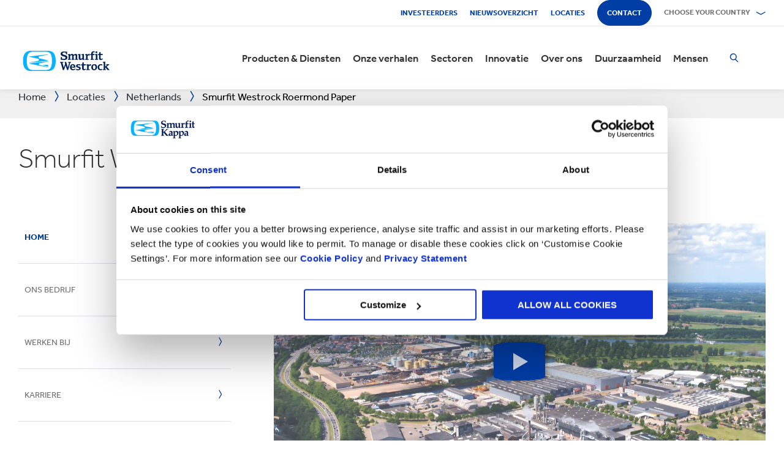

--- FILE ---
content_type: text/html; charset=utf-8
request_url: https://www.smurfitkappa.com/nl/locations/netherlands/smurfit-kappa-roermond-papier
body_size: 29440
content:
<!DOCTYPE html>
<html class="no-js" lang="nl-NL">
<head>
    <meta charset="utf-8" />
    <meta name="viewport" content="width=device-width, initial-scale=1" />
    <link rel="preload" href="/Areas/DigitalMarketingPlatform/Assets/fonts/e_w_rg.woff2" as="font" type="font/woff2" crossorigin="anonymous" />
    <link rel="preload" href="/Areas/DigitalMarketingPlatform/Assets/fonts/e_w_lt.woff2" as="font" type="font/woff2" crossorigin="anonymous" />
    <link rel="preload" href="/Areas/DigitalMarketingPlatform/Assets/fonts/e_w_md.woff2" as="font" type="font/woff2" crossorigin="anonymous" />
    <link rel="preload" href="/Areas/DigitalMarketingPlatform/Assets/fonts/e_w_bd.woff2" as="font" type="font/woff2" crossorigin="anonymous" />
    <link rel="stylesheet" href="/Areas/DigitalMarketingPlatform/Assets/css/main.min.202511101259.css" />
<link href="/favicon.ico" rel="icon" type="image/x-icon"><link rel="preconnect" href="https://consentcdn.cookiebot.com"/>
<link rel="preconnect" href="https://consent.cookiebot.com"/>
<link rel="preconnect" href="https://www.youtube.com"/>
<link rel="preconnect" href="https://www.googletagmanager.com"/>
<link rel="dns-prefetch" href="http://ocsp.digicert.com"/>
<link rel="dns-prefetch" href="https://dc.services.visualstudio.com"/>
<link rel="dns-prefetch" href="https://az416426.vo.msecnd.net"/>
<script id="Cookiebot" src="https://consent.cookiebot.com/uc.js" data-cbid="c06fe26e-f962-47a5-8fcc-7eace26c75cc" data-georegions="{'region':'BR','cbid':'79d699af-3a9d-4f78-b46b-b95be9f1e7f4'}" async="async" defer="defer"></script><script type="text/plain" data-cookieconsent="statistics">(function(w,d,s,l,i){w[l]=w[l]||[];w[l].push({'gtm.start':
new Date().getTime(),event:'gtm.js'});var f=d.getElementsByTagName(s)[0],
j=d.createElement(s),dl=l!='dataLayer'?'&l='+l:'';j.async=true;j.src=
'https://www.googletagmanager.com/gtm.js?id='+i+dl;f.parentNode.insertBefore(j,f);
})(window,document,'script','dataLayer','GTM-P7KBK5X');</script><script type="text/plain" data-cookieconsent="statistics" id="gtmGlobal20210325" async="async" defer="defer" src="https://www.googletagmanager.com/gtag/js?id=UA-21605389-2"></script>
<script type="text/plain" data-cookieconsent="statistics" id="gaGlobal20210325">window.dataLayer = window.dataLayer || [];  function gtag(){dataLayer.push(arguments);} gtag('js', new Date());  gtag('config', 'UA-21605389-2');</script><script>
//Display a message for iframes that are blocked by cookiebot because the visitor did not allow the needed consent type.

document.addEventListener("DOMContentLoaded", () => {
	var iframes = document.getElementsByTagName('iframe')

	for(var i=0; i<iframes.length; i++) {
		var iframe = iframes[i];
		var iframeWithRequiredConsent = iframe.getAttribute('data-cookieconsent');
		
		if(iframeWithRequiredConsent != null)
		{
			var consentTypes = iframeWithRequiredConsent.split(',');

			for(var o=0; o<consentTypes.length; o++) {
			var consentType = consentTypes[o]
				var cookieOptOutClass = "cookieconsent-optout-" + consentType
				var CookieOptOutElement = '<strong class="o-rich-text '+cookieOptOutClass+'">Please <a href="javascript:Cookiebot.renew()">accept the ' + consentType + ' cookies</a> to view this content.<br/></h3>'
				iframe.insertAdjacentHTML('beforebegin',CookieOptOutElement);
			};
		}
	}
})
</script><script type="text/plain" data-cookieconsent="statistics" id="SIP_SEO_20210910_SJHS">
(function() {
var sz = document.createElement('script'); sz.type = 'text/javascript'; sz.async = true;
sz.src = '//siteimproveanalytics.com/js/siteanalyze_65218.js';
var s = document.getElementsByTagName('script')[0]; s.parentNode.insertBefore(sz, s);
})();
</script><script
type="text/plain" data-cookieconsent="marketing"
id="js_2024_04_17_ZemantaPixelSMURFITKAPPAPixel_LI">_linkedin_partner_id
 = "5857778"; window._linkedin_data_partner_ids = window._linkedin_data_partner_ids || []; window._linkedin_data_partner_ids.push(_linkedin_partner_id);
</script><script
type="text/javascript">
 (function(l) {
if (!l){window.lintrk
 = function(a,b){window.lintrk.q.push([a,b])};
window.lintrk.q=[]}
var
s =
document.getElementsByTagName("script")[0];
var
b =
document.createElement("script");
b.type =
"text/javascript";b.async
 = true;
b.src =
"https://snap.licdn.com/li.lms-analytics/insight.min.js";
s.parentNode.insertBefore(b,
s);})(window.lintrk);
</script>
 

<script
type="text/plain" data-cookieconsent="marketing"  id="js_2024_04_17_ZemantaPixelSMURFITKAPPAPixel">!function(_window,
 _document) {var
ZEM_TAG_ID='100121';
if (_window.zemApi)
 {var toArray =
function(object) {    return
Object.prototype.toString.call(object)
 === '[object Array]' ?
object : [object];};_window.zemApi.marketerId
 = toArray(_window.zemApi.marketerId).concat(toArray(ZEM_TAG_ID));return;}
         var
api =
_window.zemApi =
function() {api.dispatch
 ? api.dispatch.apply(api,
arguments) :
api.queue.push(arguments);};api.version
 = '1.0';api.loaded
 = true;api.marketerId
 = ZEM_TAG_ID;api.queue
 = [];var
tag =
_document.createElement('script');tag.async
 = true;tag.src
 = '//js-tag.zemanta.com/zcpt.js';tag.type
 = 'text/javascript';var
script =
_document.getElementsByTagName('script')[0];script.parentNode.insertBefore(tag,
script);    
}(window, document);     zemApi('track', 'PAGE_VIEW');</script>
 

<noscript
id="ns_2024_04_17_ZemantaPixelSMURFITKAPPAPixel_LI"><img
height="1"
width="1"
style="display:none;"
alt=""
src="https://px.ads.linkedin.com/collect/?pid=5857778&fmt=gif"
/></noscript>

<noscript
id="ns_2024_04_17_ZemantaPixelSMURFITKAPPAPixel"><img
src="//p1.zemanta.com/v2/p/ns/100121/PAGE_VIEW/"
referrerpolicy="no-referrer-when-downgrade"
height="1"
width="1"
border="0"
alt=""/></noscript><script id="JR_SJHS_22_05_12_GTM_Netherlands" type="text/plain" data-cookieconsent="statistics">(function(w,d,s,l,i){w[l]=w[l]||[];w[l].push({'gtm.start':
new Date().getTime(),event:'gtm.js'});var f=d.getElementsByTagName(s)[0],
j=d.createElement(s),dl=l!='dataLayer'?'&l='+l:'';j.async=true;j.src=
'https://www.googletagmanager.com/gtm.js?id='+i+dl;f.parentNode.insertBefore(j,f);
})(window,document,'script','dataLayer','GTM-MJW76KB');</script><title>Smurfit Westrock Roermond Paper | Fabrikant van papier</title><link rel="canonical" href="https://www.smurfitkappa.com/nl/locations/netherlands/smurfit-kappa-roermond-papier" /><meta name="description" content="Smurfit Westrock Roermond Paper maakt al ruim 80 jaar van oud papier weer &#39;nieuw&#39; papier. Dit recycled papier is de basis voor verpakkingen van golfkarton. Na gebruik worden deze verpakkingen ingezameld en opnieuw ingezet voor de productie van papier." /><meta name="keywords" content="Roermond; papier; recycling" /><meta name="robots" content="INDEX, FOLLOW" /><meta property="og:description" content="Smurfit Westrock Roermond Paper maakt al ruim 80 jaar van oud papier weer ‘nieuw’ papier." /><meta property="og:title" content="Smurfit Westrock Roermond Paper" /><script>var aiKey="48a3c011-c929-4f9d-be91-80ba36cdc982";</script>
    <meta name="pageId" content="{2CE04F84-9C6A-4980-80AC-8126CE9903AB}" />
    <script defer="defer" src="/sitecore%20modules/Web/ExperienceForms/scripts/forms.js"></script>
    
    <script defer="defer" src="/areas/digitalmarketingplatform/assets/js/applicationinsights.2.js"></script>
</head>
<body class="global">
<noscript><iframe src="https://www.googletagmanager.com/ns.html?id=GTM-P7KBK5X" height="0" width="0" style="display:none;visibility:hidden" id="JR_SHJH_18_03-22_NoScript" loading="lazy" title="" aria-hidden="true"></iframe></noscript><noscript><iframe src="https://www.googletagmanager.com/ns.html?id=GTM-MJW76KB" height="0" width="0" style="display:none;visibility:hidden" id="JR_SHJH_12_05-22_NoScript_Netherlands" loading="lazy" title="" aria-hidden="true"></iframe></noscript>
    <script defer="defer" src="/Areas/DigitalMarketingPlatform/Assets/js/client.min.bundle.202511101259.js"></script>
<div class="site-wrapper"><header><div class="m-page-wrap"><a class="sr-only header-skip-link a-btn a-btn--xs" href="#main-content">Doorgaan naar de belangrijkste inhoud</a></div><div class="placeholder__container"><section class="m-section  o-header"><div class="placeholder__container"><div id="react_0HNIPDR5NKOH3" class="placeholder"><div class="o-page-header" data-reactroot=""><div class="o-header-top"><div class="m-page-wrap"><div class="o-header-top__inner-wrap"><div class="o-secondary-navigation-container"><div class="placeholder__container"><ul class="m-secondary-navigation"><li class="m-secondary-navigation__item"><a href="https://www.smurfitkappa.com/investors" class="">Investeerders</a></li><li class="m-secondary-navigation__item"><a href="/nl/newsroom" class="">Nieuwsoverzicht</a></li><li class="m-secondary-navigation__item"><a href="/nl/locations" class="">Locaties</a></li><li class="m-secondary-navigation__item"><a href="/nl/contact" class="a-btn--rounded">Contact</a></li></ul></div></div><div class="language-selector-container"><div class="placeholder__container"><div id="react_0HNIPDR5NK17U" class="react-rendering-container"><div class="m-country-selector" data-reactroot=""><button type="button" class="m-country-selector__icon" tabindex="0" aria-expanded="false"><svg width="15" height="20" viewBox="0 0 15 20" role="img"><title>Selecteer een land</title><g stroke-width="1" fill-rule="evenodd"><path fill="none" d="M7.136 18.343C2.719 13.648.5 10.063.5 7.5a7 7 0 1 1 14 0c0 2.562-2.22 6.147-6.636 10.843l-.364.387-.364-.387zM7.5 9.5a2.5 2.5 0 1 0 0-5 2.5 2.5 0 0 0 0 5z"></path></g></svg></button><button type="button" class="m-country-selector__title " aria-expanded="false" tabindex="0"><span>Choose your country</span><svg width="24" height="9" viewBox="0 0 24 9" aria-hidden="true" focusable="false"><g stroke-width="1" fill="none" fill-rule="evenodd" transform="translate(-701, -2962)" stroke-linecap="square"><g transform="translate(165, 2929)" stroke-width="2"><g transform="translate(462, 9.0553)"><polyline transform="translate(85.778, 28) rotate(-90) translate(-85.778 -28)" points="83 18 88.556 27.986 83 38"></polyline></g></g></g></svg></button><div class="m-country-dropdown " hidden=""><div class="m-country-dropdown__current"><a href="/">Smurfit Kappa Group / English</a></div><div class="m-grid "><div class="m-grid__M12  m-grid__L8 "><div class="placeholder__container"><div class="placeholder"><div class="m-country-dropdown__column-list" data-renderedbyplaceholder="true"><div class="m-country-dropdown__list-title subheading3"><span id="20a2b11a-country-cat_EuropeEMEA">Europe (EMEA)</span><button type="button" class="o-mega-menu__open-close" aria-expanded="false" aria-labelledby="20a2b11a-country-cat_EuropeEMEA"><svg width="14" height="14" viewBox="0 0 14 14" role="img"><title>Uitvouwen</title><g><path d="M-.007 7h14.014M7-.014V14"></path></g></svg></button></div><div class="m-country-dropdown__list " hidden=""><ul><li><a href="/at">Austria</a></li><li><a href="/be/fr">Belgium (FR)</a></li><li><a href="/be/nl">Belgium (NL)</a></li><li><a href="/bg">Bulgarije</a></li><li><a href="/cz">Czech Republic</a></li><li><a href="/dk">Denmark</a></li><li><a href="/fr">France</a></li><li><a href="/de">Germany</a></li><li><a href="/gr">Greece</a></li><li><a href="/ie">Ireland</a></li><li><a href="/it">Italy</a></li><li><a href="/lv">Latvia</a></li></ul><ul><li><a href="/lt">Lithuania</a></li><li><a href="/ma">Marokko</a></li><li><a href="/nl">Netherlands</a></li><li><a href="/no">Norway</a></li><li><a href="/pl">Poland</a></li><li><a href="/pt">Portugal</a></li><li><a href="/rs">Servië</a></li><li><a href="/sk">Slovakia</a></li><li><a href="/es">Spain</a></li><li><a href="/se">Sweden</a></li><li><a href="/ch">Switzerland</a></li><li><a href="/uk">United Kingdom</a></li></ul></div></div></div></div></div><div class="m-grid__M12  m-grid__L4 "><div class="placeholder__container"><div class="placeholder"><div class="m-country-dropdown__column-list" data-renderedbyplaceholder="true"><div class="m-country-dropdown__list-title subheading3"><span id="20a2b11a-country-cat_TheAmericas">The Americas</span><button type="button" class="o-mega-menu__open-close" aria-expanded="false" aria-labelledby="20a2b11a-country-cat_TheAmericas"><svg width="14" height="14" viewBox="0 0 14 14" role="img"><title>Uitvouwen</title><g><path d="M-.007 7h14.014M7-.014V14"></path></g></svg></button></div><div class="m-country-dropdown__list " hidden=""><ul><li><a href="/ar">Argentina</a></li><li><a href="/br">Brazil</a></li><li><a href="https://www.smurfitkappa.com/locations/canada/smurfit-kappa-bag-in-box">Canada</a></li><li><a href="/cl">Chile</a></li><li><a href="/co">Colombia</a></li><li><a href="/cr">Costa Rica</a></li></ul><ul><li><a href="/do">Dominican Republic</a></li><li><a href="/ec">Ecuador</a></li><li><a href="/sv">El Salvador</a></li><li><a href="/mx">Mexico</a></li><li><a href="/pe">Peru</a></li><li><a href="/us">United States</a></li></ul></div></div></div></div></div></div></div></div></div><script id="cs_js_react_0HNIPDR5NK17U" data-module="CountrySelector">function hydrateSmurfitdefaultCountrySelector(){ReactDOM.hydrate(React.createElement(Smurfit.default.CountrySelector,{"id":"20a2b11a-1ed9-4f68-b986-392a378ce07e","module":"Smurfit.default.CountrySelector","name":"Country Navigation","parameters":{"renderInline":1},"dictionary":[{"key":"expandicon","phrase":"Uitvouwen"},{"key":"collapseicon","phrase":"Invouwen"},{"key":"selectcountryicon","phrase":"Selecteer een land"}],"SerialiserName":"CountrySelectorCustomSerializer","datasource":{"id":"{5C4A2B8E-D9F1-4152-B628-AD3DFA8C7228}", "name":"Country Navigation", "url":"/nl/site-repository/navigation/header/country-navigation","features":{"navigationComponent":{"title":{"value":"Choose your country"},"items":[{"title":{"value":"Europe (EMEA)"},"link":{"url":"#"},"items":[{"title":{"value":"Austria"},"link":{"url":"/at"}},{"title":{"value":"Belgium (FR)"},"link":{"url":"/be/fr"}},{"title":{"value":"Belgium (NL)"},"link":{"url":"/be/nl"}},{"title":{"value":"Bulgarije"},"link":{"url":"/bg"}},{"title":{"value":"Czech Republic"},"link":{"url":"/cz"}},{"title":{"value":"Denmark"},"link":{"url":"/dk"}},{"title":{"value":"France"},"link":{"url":"/fr"}},{"title":{"value":"Germany"},"link":{"url":"/de"}},{"title":{"value":"Greece"},"link":{"url":"/gr"}},{"title":{"value":"Ireland"},"link":{"url":"/ie"}},{"title":{"value":"Italy"},"link":{"url":"/it"}},{"title":{"value":"Latvia"},"link":{"url":"/lv"}},{"title":{"value":"Lithuania"},"link":{"url":"/lt"}},{"title":{"value":"Marokko"},"link":{"url":"/ma"}},{"title":{"value":"Netherlands"},"link":{"url":"/nl"}},{"title":{"value":"Norway"},"link":{"url":"/no"}},{"title":{"value":"Poland"},"link":{"url":"/pl"}},{"title":{"value":"Portugal"},"link":{"url":"/pt"}},{"title":{"value":"Servië"},"link":{"url":"/rs"}},{"title":{"value":"Slovakia"},"link":{"url":"/sk"}},{"title":{"value":"Spain"},"link":{"url":"/es"}},{"title":{"value":"Sweden"},"link":{"url":"/se"}},{"title":{"value":"Switzerland"},"link":{"url":"/ch"}},{"title":{"value":"United Kingdom"},"link":{"url":"/uk"}}]},{"title":{"value":"The Americas"},"link":{"url":"#"},"items":[{"title":{"value":"Argentina"},"link":{"url":"/ar"}},{"title":{"value":"Brazil"},"link":{"url":"/br"}},{"title":{"value":"Canada"},"link":{"url":"https://www.smurfitkappa.com/locations/canada/smurfit-kappa-bag-in-box"}},{"title":{"value":"Chile"},"link":{"url":"/cl"}},{"title":{"value":"Colombia"},"link":{"url":"/co"}},{"title":{"value":"Costa Rica"},"link":{"url":"/cr"}},{"title":{"value":"Dominican Republic"},"link":{"url":"/do"}},{"title":{"value":"Ecuador"},"link":{"url":"/ec"}},{"title":{"value":"El Salvador"},"link":{"url":"/sv"}},{"title":{"value":"Mexico"},"link":{"url":"/mx"}},{"title":{"value":"Peru"},"link":{"url":"/pe"}},{"title":{"value":"United States"},"link":{"url":"/us"}}]}]},"navigationItem":{"title":{"value":"Country Navigation"},"link":{"url":"#"}}}}}),document.getElementById("react_0HNIPDR5NK17U"));}window.addEventListener('DOMContentLoaded',hydrateSmurfitdefaultCountrySelector);</script>
</div></div></div></div></div><div class="o-header-bottom"><div class="m-page-wrap"><div class="o-header-bottom__inner-wrap"><div class="m-flex-columns__col o-header-bottom__col"><div class="placeholder__container"><a href="/nl"><img class="header-logo" alt="Smurfit Kappa" src="/-/m/Images/Shared Assets/SW_LOGO_2COL.svg"/></a></div></div><div class="m-flex-columns__col o-header-bottom__col"><div class="visible-on-L-XL"><div class="placeholder__container"><div id="react_0HNIPDR5NK189" class="react-rendering-container"><ul class="m-primary-navigation" data-reactroot=""><li><div class="m-primary-navigation__item  "><a href="/nl/products-and-services">Producten & Diensten</a><button type="button" class="o-mega-menu__open-close" tabindex="0" aria-expanded="false"><svg width="14" height="14" viewBox="0 0 14 14" role="img"><title>Uitvouwen  Producten &amp; Diensten</title><g><path d="M-.007 7h14.014M7-.014V14"></path></g></svg></button><div class="o-mega-menu" aria-hidden="true"><div class="m-page-wrap"><div class="o-mega-menu__column"><div class="m-mega-menu-column-title-block"><p class="h4 m-mega-menu-column-title-block__title">Eind-tot-eind oplossingen van papier tot verpakkingen tot recycling</p><a tabindex="-1" href="/nl/products-and-services" class="a-btn a-btn--outline a-btn--medium a-btn--nocta">Bekijk alle producten en diensten</a></div></div><ul class="o-mega-menu__column"><li class="m-mega-menu-list-item"><a tabindex="-1" href="/nl/products-and-services/packaging" class="m-mega-menu-list-item__anchor">Verpakkingen</a></li><li class="m-mega-menu-list-item"><a tabindex="-1" href="/nl/products-and-services/bag-in-box" class="m-mega-menu-list-item__anchor">Bag-in-Box</a></li><li class="m-mega-menu-list-item"><a tabindex="-1" href="/nl/products-and-services/displays" class="m-mega-menu-list-item__anchor">Displays</a></li><li class="m-mega-menu-list-item"><a tabindex="-1" href="/nl/products-and-services/packaging-machinery" class="m-mega-menu-list-item__anchor">Verpakkingsmachines</a></li><li class="m-mega-menu-list-item"><a tabindex="-1" href="/nl/products-and-services/containerboard" class="m-mega-menu-list-item__anchor">Containerboard</a></li><li class="m-mega-menu-list-item"><a tabindex="-1" href="/nl/products-and-services/paper-and-board" class="m-mega-menu-list-item__anchor">Papier & karton</a></li><li class="m-mega-menu-list-item"><a tabindex="-1" href="/nl/products-and-services/recycling" class="m-mega-menu-list-item__anchor">Recycling</a></li></ul><div class="o-mega-menu__column"><div class="m-teaser-five"><a tabindex="-1" href="/nl/products-and-services/ecommerce-packaging"><p class="h5 m-teaser-five__title">E-commerce verpakkingen</p><img class="m-teaser-five__img" src="/nl/-/m/images/navigation-image-500-x-430/ecommerce-packaging.jpg?rev=01ea82e6370748ca801fff1beaff5680&amp;t=a-s&amp;arw=3&amp;arh=2&amp;arm=focuspoint&amp;w=320&amp;hash=8D45463600E6110D4B12981D0F3D24AD" alt="E-commerce verpakkingen" loading="lazy"/><p class="m-teaser-five__text">E-commerce verpakkingen die de supply chain, duurzaamheid en winstgevendheid van online bedrijven verbeteren</p></a></div></div><div class="o-mega-menu__column"><div class="m-teaser-five"><a tabindex="-1" href="/nl/products-and-services/retail-packaging"><p class="h5 m-teaser-five__title">Retail verpakkingen</p><img class="m-teaser-five__img" src="/nl/-/m/images/navigation-image-500-x-430/retail_packaging.jpg?rev=d713c7abcea643e18c6c621dd9c60aba&amp;t=a-s&amp;arw=3&amp;arh=2&amp;arm=focuspoint&amp;w=320&amp;hash=F43F31346831C5DA43653D4EA1F6A379" alt="Retailverpakkingen" loading="lazy"/><p class="m-teaser-five__text">Retail verpakkingen om de aandacht van de consument te trekken en verkoop te laten groeien</p></a></div></div><div class="o-mega-menu__column"><div class="m-teaser-five"><a tabindex="-1" href="/nl/products-and-services/packaging/corrugated-packaging"><p class="h5 m-teaser-five__title">Golfkartonnen verpakkingen</p><img class="m-teaser-five__img" src="/nl/-/m/images/navigation-image-500-x-430/original_germersheim_corrugated-navigation-image.jpg?rev=b352f7abd68d496e96d76f204a1915ee&amp;t=a-s&amp;arw=3&amp;arh=2&amp;arm=focuspoint&amp;w=320&amp;hash=CA10535823D543865C7283EFED545BD0" alt="corrugated" loading="lazy"/><p class="m-teaser-five__text">Wij ontwerpen en produceren op maat gemaakte golfkartonnen verpakkingsoplossingen.</p></a></div></div></div></div></div></li><li><div class="m-primary-navigation__item  "><a href="/nl/stories">Onze verhalen</a><button type="button" class="o-mega-menu__open-close" tabindex="0" aria-expanded="false"><svg width="14" height="14" viewBox="0 0 14 14" role="img"><title>Uitvouwen  Onze verhalen</title><g><path d="M-.007 7h14.014M7-.014V14"></path></g></svg></button><div class="o-mega-menu" aria-hidden="true"><div class="m-page-wrap"><div class="o-mega-menu__column"><div class="m-mega-menu-column-title-block"><p class="h4 m-mega-menu-column-title-block__title">Ontdek hoe we streven naar een betere wereld voor ons allemaal</p><a tabindex="-1" href="/nl/stories" class="a-btn a-btn--outline a-btn--medium a-btn--nocta">Onze verhalen</a></div></div><ul class="o-mega-menu__column"><li class="m-mega-menu-list-item"><a tabindex="-1" href="/nl/stories/people" class="m-mega-menu-list-item__anchor">Mensen verhalen</a></li><li class="m-mega-menu-list-item"><a tabindex="-1" href="/nl/stories/planet" target="|Custom" class="m-mega-menu-list-item__anchor">Planeet Verhalen</a></li><li class="m-mega-menu-list-item"><a tabindex="-1" href="/nl/stories/community" class="m-mega-menu-list-item__anchor">Gemeenschappen Verhalen</a></li><li class="m-mega-menu-list-item"><a tabindex="-1" href="/nl/stories/customer" target="|Custom" class="m-mega-menu-list-item__anchor">Klantverhalen</a></li><li class="m-mega-menu-list-item"><a tabindex="-1" href="/nl/stories" class="m-mega-menu-list-item__anchor">Alle verhalen</a></li></ul><div class="o-mega-menu__column"><div class="m-teaser-five"><a tabindex="-1" href="/nl/stories/people"><p class="h5 m-teaser-five__title">Mensen verhalen</p><img class="m-teaser-five__img" src="/nl/-/m/images/spotlight-teaser-image-1250-x-914/stories-people.jpg?rev=-1&amp;t=a-s&amp;arw=3&amp;arh=2&amp;arm=focuspoint&amp;w=320&amp;hash=7D69E5FA1E9D6B2EAF7D7947F8B0B85D" alt="" loading="lazy"/><p class="m-teaser-five__text">Elke dag brengen onze mensen onze kernwaarden Veiligheid, Loyaliteit, Integriteit en Respect tot leven.</p></a></div></div><div class="o-mega-menu__column"><div class="m-teaser-five"><a tabindex="-1" href="/nl/stories/planet" target="|Custom"><p class="h5 m-teaser-five__title">Planeet Verhalen</p><img class="m-teaser-five__img" src="/nl/-/m/images/spotlight-teaser-image-1250-x-914/stories-planet.jpg?rev=-1&amp;t=a-s&amp;arw=3&amp;arh=2&amp;arm=focuspoint&amp;w=320&amp;hash=904F31A6161B3552FB54D93C9B6D9CD0" alt="" loading="lazy"/><p class="m-teaser-five__text">Ontdek hoe we een groenere, blauwere planeet ondersteunen.</p></a></div></div><div class="o-mega-menu__column"><div class="m-teaser-five"><a tabindex="-1" href="/nl/stories/community"><p class="h5 m-teaser-five__title">Gemeenschappen Verhalen</p><img class="m-teaser-five__img" src="/nl/-/m/images/spotlight-teaser-image-1250-x-914/stories-community.jpg?rev=-1&amp;t=a-s&amp;arw=3&amp;arh=2&amp;arm=focuspoint&amp;w=320&amp;hash=B2F468633208C6E2E9188667CB904667" alt="" loading="lazy"/><p class="m-teaser-five__text">Ontdek hoe we bouwen aan een duurzame toekomst in onze gemeenschappen.</p></a></div></div></div></div></div></li><li><div class="m-primary-navigation__item  "><a href="/nl/sectors">Sectoren</a><button type="button" class="o-mega-menu__open-close" tabindex="0" aria-expanded="false"><svg width="14" height="14" viewBox="0 0 14 14" role="img"><title>Uitvouwen  Sectoren</title><g><path d="M-.007 7h14.014M7-.014V14"></path></g></svg></button><div class="o-mega-menu" aria-hidden="true"><div class="m-page-wrap"><div class="o-mega-menu__column"><div class="m-mega-menu-column-title-block"><p class="h4 m-mega-menu-column-title-block__title">Onze marktkennis, uw zakelijke succes</p><a tabindex="-1" href="/nl/sectors" class="a-btn a-btn--outline a-btn--medium a-btn--nocta">Verken alle sectoren</a></div></div><ul class="o-mega-menu__column"><li class="m-mega-menu-list-item"><a tabindex="-1" href="/nl/sectors/automotive" class="m-mega-menu-list-item__anchor">Automotive</a></li><li class="m-mega-menu-list-item"><a tabindex="-1" href="/nl/sectors/bakery" class="m-mega-menu-list-item__anchor">Bakkerij</a></li><li class="m-mega-menu-list-item"><a tabindex="-1" href="/nl/sectors/beverages" class="m-mega-menu-list-item__anchor">Dranken</a></li><li class="m-mega-menu-list-item"><a tabindex="-1" href="/nl/sectors/chemicals" class="m-mega-menu-list-item__anchor">Chemicaliën</a></li><li class="m-mega-menu-list-item"><a tabindex="-1" href="/nl/sectors/confectionery" class="m-mega-menu-list-item__anchor">Zoetwaren</a></li><li class="m-mega-menu-list-item"><a tabindex="-1" href="/nl/sectors/crisps-chips-and-snacks" class="m-mega-menu-list-item__anchor">Chips & snacks</a></li><li class="m-mega-menu-list-item"><a tabindex="-1" href="/nl/sectors/dairy-products" class="m-mega-menu-list-item__anchor">Zuivelproducten</a></li><li class="m-mega-menu-list-item"><a tabindex="-1" href="/nl/sectors/electronics" class="m-mega-menu-list-item__anchor">Electronica</a></li></ul><ul class="o-mega-menu__column"><li class="m-mega-menu-list-item"><a tabindex="-1" href="/nl/sectors/fashion-clothing" class="m-mega-menu-list-item__anchor">Fashion</a></li><li class="m-mega-menu-list-item"><a tabindex="-1" href="/nl/sectors/flowers" class="m-mega-menu-list-item__anchor">Bloemen</a></li><li class="m-mega-menu-list-item"><a tabindex="-1" href="/nl/sectors/food-cupboard" class="m-mega-menu-list-item__anchor">Houdbaar</a></li><li class="m-mega-menu-list-item"><a tabindex="-1" href="/nl/sectors/fresh-produce" class="m-mega-menu-list-item__anchor">Verse producten</a></li><li class="m-mega-menu-list-item"><a tabindex="-1" href="/nl/sectors/frozen-food" class="m-mega-menu-list-item__anchor">Diepvriesvoeding</a></li><li class="m-mega-menu-list-item"><a tabindex="-1" href="/nl/sectors/furniture" class="m-mega-menu-list-item__anchor">Meubels</a></li><li class="m-mega-menu-list-item"><a tabindex="-1" href="/nl/sectors/health-and-beauty" class="m-mega-menu-list-item__anchor">Schoonheid en gezondheid</a></li><li class="m-mega-menu-list-item"><a tabindex="-1" href="/nl/sectors/household-cleaning" class="m-mega-menu-list-item__anchor">Huishoudelijke schoonmaakmiddelen</a></li></ul><ul class="o-mega-menu__column"><li class="m-mega-menu-list-item"><a tabindex="-1" href="/nl/sectors/industrial-products" class="m-mega-menu-list-item__anchor">Industriële producten</a></li><li class="m-mega-menu-list-item"><a tabindex="-1" href="/nl/sectors/meat-fish-and-poultry" class="m-mega-menu-list-item__anchor">Vlees, vis & gevogelte</a></li><li class="m-mega-menu-list-item"><a tabindex="-1" href="/nl/sectors/paper-and-packaging-products" class="m-mega-menu-list-item__anchor">Verpakkingen en papierproducten</a></li><li class="m-mega-menu-list-item"><a tabindex="-1" href="/nl/sectors/pet-food" class="m-mega-menu-list-item__anchor">Diervoeding</a></li><li class="m-mega-menu-list-item"><a tabindex="-1" href="/nl/sectors/pharmaceuticals" class="m-mega-menu-list-item__anchor">Geneesmiddelen</a></li><li class="m-mega-menu-list-item"><a tabindex="-1" href="/nl/sectors/rubber-and-plastics-products" class="m-mega-menu-list-item__anchor">Plastic & rubberproducten</a></li></ul></div></div></div></li><li><div class="m-primary-navigation__item  "><a href="/nl/innovation">Innovatie</a><button type="button" class="o-mega-menu__open-close" tabindex="0" aria-expanded="false"><svg width="14" height="14" viewBox="0 0 14 14" role="img"><title>Uitvouwen  Innovatie</title><g><path d="M-.007 7h14.014M7-.014V14"></path></g></svg></button><div class="o-mega-menu" aria-hidden="true"><div class="m-page-wrap"><div class="o-mega-menu__column"><div class="m-mega-menu-column-title-block"><p class="h4 m-mega-menu-column-title-block__title">Innovatie begint bij ons met een wetenschappelijke benadering</p><a tabindex="-1" href="/nl/innovation" class="a-btn a-btn--outline a-btn--medium a-btn--nocta">Bezoek onze Innovatie-sectie</a></div></div><ul class="o-mega-menu__column"><li class="m-mega-menu-list-item"><a tabindex="-1" href="/nl/innovation/our-approach" class="m-mega-menu-list-item__anchor">Onze benadering van innovatie </a></li><li class="m-mega-menu-list-item"><a tabindex="-1" href="/nl/innovation/r-and-d-areas" class="m-mega-menu-list-item__anchor">R&D gebieden</a></li><li class="m-mega-menu-list-item"><a tabindex="-1" href="/nl/innovation/r-and-d-centres" class="m-mega-menu-list-item__anchor">R&D Centra</a></li><li class="m-mega-menu-list-item"><a tabindex="-1" href="/nl/innovation/experience-centres" class="m-mega-menu-list-item__anchor">Experience Centres</a></li><li class="m-mega-menu-list-item"><a tabindex="-1" href="/nl/innovation/tools" class="m-mega-menu-list-item__anchor">Tools</a></li><li class="m-mega-menu-list-item"><a tabindex="-1" href="/nl/innovation/success-stories" class="m-mega-menu-list-item__anchor">Succesverhalen</a></li></ul><div class="o-mega-menu__column"><div class="m-teaser-five"><a tabindex="-1" href="/nl/innovation/experience-centres"><p class="h5 m-teaser-five__title">Experience Centres</p><img class="m-teaser-five__img" src="/nl/-/m/images/navigation-image-500-x-430/experience-centres.jpg?rev=11f31b9903f049f5875026e1df8219c0&amp;t=a-s&amp;arw=3&amp;arh=2&amp;arm=focuspoint&amp;w=320&amp;hash=CC32DC1345DF1928CD6E9C8AE05B68F0" alt="Experience Centres" loading="lazy"/><p class="m-teaser-five__text">Ervaar de impact van verpakkingen in ieder stadium van de leveringsketen, tot en met de winkelbezoeker en consument. </p></a></div></div><div class="o-mega-menu__column"><div class="m-teaser-five"><a tabindex="-1" href="/nl/innovation/design2market-factory"><p class="h5 m-teaser-five__title">DESIGN2MARKET FACTORY</p><img class="m-teaser-five__img" src="/nl/-/m/images/navigation-image-500-x-430/design2market-factory.jpg?rev=556e89d5a66442a887b3d41ee9ef0b6d&amp;t=a-s&amp;arw=3&amp;arh=2&amp;arm=focuspoint&amp;w=320&amp;hash=16D837EE4E10999E6F54202B199C731A" alt="Design2Market Factory" loading="lazy"/><p class="m-teaser-five__text">De snelste manier om jouw nieuwe verpakking te lanceren met minimaal risico</p></a></div></div><div class="o-mega-menu__column"><div class="m-teaser-five"><a tabindex="-1" href="/nl/innovation/tools"><p class="h5 m-teaser-five__title">Innovation Tools</p><img class="m-teaser-five__img" src="/nl/-/m/images/navigation-image-500-x-430/store-visualizer.jpg?rev=8364208b8f4f49aab152218aa43ce17b&amp;t=a-s&amp;arw=3&amp;arh=2&amp;arm=focuspoint&amp;w=320&amp;hash=46F569BBA624094FA28DC370368A3EAA" alt="Store Visualizer, Tools voor verpakkingsontwerp" loading="lazy"/><p class="m-teaser-five__text">Ontdek ons aanbod van unieke tools die al onze locaties in staat stellen op hoge snelheid over de hele wereld ideeën en inzichten te verzamelen, gebruiken en schalen.</p></a></div></div></div></div></div></li><li><div class="m-primary-navigation__item  "><a href="/nl/about">Over ons</a><button type="button" class="o-mega-menu__open-close" tabindex="0" aria-expanded="false"><svg width="14" height="14" viewBox="0 0 14 14" role="img"><title>Uitvouwen  Over ons</title><g><path d="M-.007 7h14.014M7-.014V14"></path></g></svg></button><div class="o-mega-menu" aria-hidden="true"><div class="m-page-wrap"><div class="o-mega-menu__column"><div class="m-mega-menu-column-title-block"><p class="h4 m-mega-menu-column-title-block__title">Wereldleider in verpakkingen op papierbasis</p><a tabindex="-1" href="/nl/about" class="a-btn a-btn--outline a-btn--medium a-btn--nocta">Over ons</a></div></div><ul class="o-mega-menu__column"><li class="m-mega-menu-list-item"><a tabindex="-1" href="/nl/about/at-a-glance" class="m-mega-menu-list-item__anchor">In één oogopslag</a></li><li class="m-mega-menu-list-item"><a tabindex="-1" href="/nl/about/what-we-do" class="m-mega-menu-list-item__anchor">Wat we doen</a></li><li class="m-mega-menu-list-item"><a tabindex="-1" href="/nl/about/ethics" class="m-mega-menu-list-item__anchor">Ethiek</a></li><li class="m-mega-menu-list-item"><a tabindex="-1" href="/nl/locations" class="m-mega-menu-list-item__anchor">Locaties</a></li><li class="m-mega-menu-list-item"><a tabindex="-1" href="/nl/about/our-history" class="m-mega-menu-list-item__anchor">Geschiedenis</a></li><li class="m-mega-menu-list-item"><a tabindex="-1" href="https://www.smurfitwestrock.com" target="_blank" class="m-mega-menu-list-item__anchor">Smurfit Westrock</a></li></ul><div class="o-mega-menu__column"><div class="m-teaser-five"><a tabindex="-1" href="/nl/about"><p class="h5 m-teaser-five__title">Over ons</p><img class="m-teaser-five__img" src="/nl/-/m/images/navigation-image-500-x-430/about-us-navigation-tab.jpg?rev=70d37646265b4c17af5ba867c3b3d7c0&amp;t=a-s&amp;arw=3&amp;arh=2&amp;arm=focuspoint&amp;w=320&amp;hash=AAAB5EA458DDEF3216105973863D09A0" alt="About Us" loading="lazy"/><p class="m-teaser-five__text">Smurfit Kappa en WestRock zijn gefuseerd en vormen nu Smurfit Westrock</p></a></div></div><div class="o-mega-menu__column"><div class="m-teaser-five"><a tabindex="-1" href="https://www.smurfitwestrock.com/locations" target="_blank"><p class="h5 m-teaser-five__title">Locaties</p><img class="m-teaser-five__img" src="/nl/-/m/images/navigation-image-500-x-430/open_the_future.jpg?rev=7ba5d66aa3344a2c93a6a16bec70fd1e&amp;t=a-s&amp;arw=3&amp;arh=2&amp;arm=focuspoint&amp;w=320&amp;hash=094BDF03BB0FB5D0101C1B01EA414B70" alt="Open_the_Future" loading="lazy"/><p class="m-teaser-five__text">Ontdek de 560+ Smurfit Westrock locaties </p></a></div></div></div></div></div></li><li><div class="m-primary-navigation__item  "><a href="/nl/sustainability">Duurzaamheid</a><button type="button" class="o-mega-menu__open-close" tabindex="0" aria-expanded="false"><svg width="14" height="14" viewBox="0 0 14 14" role="img"><title>Uitvouwen  Duurzaamheid</title><g><path d="M-.007 7h14.014M7-.014V14"></path></g></svg></button><div class="o-mega-menu" aria-hidden="true"><div class="m-page-wrap"><div class="o-mega-menu__column"><div class="m-mega-menu-column-title-block"><p class="h4 m-mega-menu-column-title-block__title">Duurzame verpakking door mensen en processen</p><a tabindex="-1" href="/nl/sustainability" class="a-btn a-btn--outline a-btn--medium a-btn--nocta">Bezoek onze duurzaamheidspagina</a></div></div><ul class="o-mega-menu__column"><li class="m-mega-menu-list-item"><a tabindex="-1" href="/nl/sustainability/reporting" class="m-mega-menu-list-item__anchor">Duurzaamheidsverslag</a></li><li class="m-mega-menu-list-item"><a tabindex="-1" href="/nl/sustainability/approach" class="m-mega-menu-list-item__anchor">Onze benadering van duurzaamheid</a></li><li class="m-mega-menu-list-item"><a tabindex="-1" href="/nl/sustainability/planet" class="m-mega-menu-list-item__anchor">Planeet</a></li><li class="m-mega-menu-list-item"><a tabindex="-1" href="/nl/sustainability/people" class="m-mega-menu-list-item__anchor">Mensen & Gemeenschappen</a></li><li class="m-mega-menu-list-item"><a tabindex="-1" href="/nl/sustainability/impactful-business" class="m-mega-menu-list-item__anchor">Impactvol Ondernemen</a></li><li class="m-mega-menu-list-item"><a tabindex="-1" href="/nl/sustainability/better-planet-packaging" class="m-mega-menu-list-item__anchor">Better Planet Packaging</a></li><li class="m-mega-menu-list-item"><a tabindex="-1" href="/nl/sustainability/download-centre" class="m-mega-menu-list-item__anchor">FSC®-certificaten</a></li></ul><div class="o-mega-menu__column"><div class="m-teaser-five"><a tabindex="-1" href="/nl/-/m/files/publications---global/sr-2024-downloads/smurfit_westrock_sustainability_report_2024.pdf?rev=-1" target="_blank"><p class="h5 m-teaser-five__title">SDR Rapport</p><img class="m-teaser-five__img" src="/nl/-/m/images/smurfit-westrock/navigation-image-500-x-430/sustainability-report-2024-navigtion-500x430.png?rev=-1&amp;t=a-s&amp;arw=3&amp;arh=2&amp;arm=focuspoint&amp;w=320&amp;hash=E67D64EFF489B3105E42ACEE6A9368A0" alt="" loading="lazy"/><p class="m-teaser-five__text">Lees in ons Sustainable Report hoe we op weg zijn om onze ambitieuze duurzaamheidsdoelen te halen. </p></a></div></div><div class="o-mega-menu__column"><div class="m-teaser-five"><a tabindex="-1" href="/nl/sustainability/survey"><p class="h5 m-teaser-five__title">Gratis onderzoeksrapport</p><img class="m-teaser-five__img" src="/nl/-/m/images/image-text-teaser-680-x-450/ft-research-report-image-teaser.jpg?rev=-1&amp;t=a-s&amp;arw=3&amp;arh=2&amp;arm=focuspoint&amp;w=320&amp;hash=149E3E1FE7204DEDA39BCFFF46DE7523" alt="" loading="lazy"/><p class="m-teaser-five__text">Hoe zorgt transparantie voor toegevoegde waarde in duurzaam ondernemen? </p></a></div></div><div class="o-mega-menu__column"><div class="m-teaser-five"><a tabindex="-1" href="/nl/sustainability/download-centre"><p class="h5 m-teaser-five__title">Downloadcentrum</p><img class="m-teaser-five__img" src="/nl/-/m/images/new-sustainability/download-centre-spotlight.jpg?rev=e4f3ff975df54c278eabd37bc71b2a23&amp;t=a-s&amp;arw=3&amp;arh=2&amp;arm=focuspoint&amp;w=320&amp;hash=4F53C4073F65BE9524279F3108B8F783" alt="Download Centrum" loading="lazy"/><p class="m-teaser-five__text">Raadpleeg onze rapporten, documenten en certificaten in ons Downloadcentrum.</p></a></div></div></div></div></div></li><li><div class="m-primary-navigation__item  "><a href="/nl/people">Mensen</a><button type="button" class="o-mega-menu__open-close" tabindex="0" aria-expanded="false"><svg width="14" height="14" viewBox="0 0 14 14" role="img"><title>Uitvouwen  Mensen</title><g><path d="M-.007 7h14.014M7-.014V14"></path></g></svg></button><div class="o-mega-menu" aria-hidden="true"><div class="m-page-wrap"><div class="o-mega-menu__column"><div class="m-mega-menu-column-title-block"><p class="h4 m-mega-menu-column-title-block__title">Ontdek je ware potentieel en bouw aan je carrière</p><a tabindex="-1" href="/nl/people" class="a-btn a-btn--outline a-btn--medium a-btn--nocta">Bezoek onze mensen-sectie</a></div></div><ul class="o-mega-menu__column"><li class="m-mega-menu-list-item"><a tabindex="-1" href="/nl/people/careers" class="m-mega-menu-list-item__anchor">Carrières</a></li><li class="m-mega-menu-list-item"><a tabindex="-1" href="/nl/people/graduates" class="m-mega-menu-list-item__anchor">Trainees</a></li><li class="m-mega-menu-list-item"><a tabindex="-1" href="/nl/people/talent-development" class="m-mega-menu-list-item__anchor">Talent ontwikkeling</a></li><li class="m-mega-menu-list-item"><a tabindex="-1" href="/nl/people/meet-our-people" class="m-mega-menu-list-item__anchor">Maak kennis met onze mensen</a></li><li class="m-mega-menu-list-item"><a tabindex="-1" href="/nl/people/employee-engagement" class="m-mega-menu-list-item__anchor">Medewerkersbetrokkenheid</a></li><li class="m-mega-menu-list-item"><a tabindex="-1" href="/nl/people/safety" class="m-mega-menu-list-item__anchor">Veiligheid</a></li><li class="m-mega-menu-list-item"><a tabindex="-1" href="/nl/people/inclusion-diversity-and-equality" class="m-mega-menu-list-item__anchor">Inclusiviteit & diversiteit</a></li></ul><div class="o-mega-menu__column"><div class="m-teaser-five"><a tabindex="-1" href="/nl/people/employee-engagement"><p class="h5 m-teaser-five__title">Betrokkenheid van medewerkers</p><img class="m-teaser-five__img" src="/nl/-/m/images/new-sustainability/employees-at-biganos.jpg?rev=b4341cd7e4c84103970776998f6aa996&amp;t=a-s&amp;arw=3&amp;arh=2&amp;arm=focuspoint&amp;w=320&amp;hash=3B30A2C3862B580D3AE0692E8A7C6430" alt="Smurfit Kappa medewerkers bij papierfabriek Facture" loading="lazy"/><p class="m-teaser-five__text">In 2014 begonnen we met &#x27;MyVoice&#x27;, onze eerste wereldwijde medewerkersbetrokkenheidsenquête. Dit biedt ons cruciale inzichten en suggesties voor verbeteringen op de werkplek. </p></a></div></div><div class="o-mega-menu__column"><div class="m-teaser-five"><a tabindex="-1" href="/nl/people/safety"><p class="h5 m-teaser-five__title">Veiligheid</p><img class="m-teaser-five__img" src="/nl/-/m/images/navigation-image-500-x-430/safety_for_life.jpg?rev=3aed65ec5cff479fb0eeabeba0e9a8a5&amp;t=a-s&amp;arw=3&amp;arh=2&amp;arm=focuspoint&amp;w=320&amp;hash=D268FAD0576B9389DCFB51CE3AD4D019" alt="Health &amp; Safety" loading="lazy"/><p class="m-teaser-five__text">Onze &#x27;Safety for life&#x27; campagne benadrukt het belang van veilige werkwijzen om ervoor te zorgen dat we Smurfit Kappa tot een nog veiligere werkplek maken.</p></a></div></div><div class="o-mega-menu__column"><div class="m-teaser-five"><a tabindex="-1" href="/nl/people/inclusion-diversity-and-equality"><p class="h5 m-teaser-five__title">Inclusiviteit &amp; diversiteit</p><img class="m-teaser-five__img" src="/nl/-/m/images/navigation-image-500-x-430/inclusiondiversity.jpg?rev=5cbefc214dd0409fb219c6e29a5c27cd&amp;t=a-s&amp;arw=3&amp;arh=2&amp;arm=focuspoint&amp;w=320&amp;hash=89AC1E075B2776FF5487380A48D466A7" alt="Inclusiviteit en diversiteit" loading="lazy"/><p class="m-teaser-five__text">&#x27;EveryOne&#x27; is ons wereldwijde programma voor inclusiviteit &amp; diversiteit, waarin we het internationale en multi-culturele karakter van onze medewerkers vieren en omarmen.</p></a></div></div></div></div></div></li></ul></div><script defer="defer" crossorigin="anonymous" id="js_react_0HNIPDR5NK189" src="/areas/digitalmarketingplatform/tempreactdata/primarynavigationt_0hnipdr5nk189.js"></script>
</div></div><div class="placeholder__container "><button type="button" class="
                                                o-help-button
                                                
                                                
                                            " tabindex="0" aria-expanded="false"><span class="o-help-button__icon"><svg width="29" height="31" viewBox="0 0 29 31" role="img"><title>Waar kunnen we u mee helpen?</title><g stroke-width="1" fill-rule="evenodd" transform="translate(-594, -778)"><g transform="translate(0 674)" stroke-width="3"><g transform="translate(58 46)"><g transform="translate(538 60)"><ellipse cx="9.9359" cy="10.096" rx="9.9359" ry="10.096" fill="none"></ellipse><path d="m16.4 18.323 8.2604 8.2604" stroke-linecap="square"></path></g></g></g></g></svg></span></button><div class="o-help-menu " hidden=""><div class="placeholder__container"><div id="react_0HNIPDR5NK18C" class="react-rendering-container"><div class="o-help-menu__column-1" data-reactroot=""><p class="o-help-menu__title subheading4">Hoe kunnen we u vandaag helpen?</p><form class="o-help-menu__search-button a-btn a-btn--outline" action="/nl/globalsearch"><label class="sr-only" for="header-global-search">Op zoek naar</label><input type="text" class="o-help-menu__input" placeholder="Zoek hier" name="searchquery" required="" id="header-global-search" role="searchbox"/><button type="submit" class="o-help-menu__search-icon"><svg width="29" height="31" viewBox="0 0 29 31" role="img"><title>[[searchicon:Smurfit.default.HelpMenuSearchColumn]]</title><g stroke-width="1" fill-rule="evenodd" transform="translate(-594, -778)"><g transform="translate(0 674)" stroke-width="3"><g transform="translate(58 46)"><g transform="translate(538 60)"><ellipse cx="9.9359" cy="10.096" rx="9.9359" ry="10.096" fill="none"></ellipse><path d="m16.4 18.323 8.2604 8.2604" stroke-linecap="square"></path></g></g></g></g></svg></button></form></div></div><script id="cs_js_react_0HNIPDR5NK18C" data-module="HelpMenuSearchColumn">function hydrateSmurfitdefaultHelpMenuSearchColumn(){ReactDOM.hydrate(React.createElement(Smurfit.default.HelpMenuSearchColumn,{"module":"Smurfit.default.HelpMenuSearchColumn","id":"67e63901-0c3a-4656-afa7-66be0888a8b4","name":"How can we help you search","datasource":{"id":"47700989-a502-4002-b6e8-445744c3ce01","name":"Global Search Box","url":"/nl/site-repository/search/global-search-box","features":{"searchFilterControl":{"searchControllerId":"","title":"Hoe kunnen we u vandaag helpen?","filterName":"searchquery","label":"Op zoek naar","inputAction":{"alt":"","url":"/nl/globalsearch"},"placeholderText":"Zoek hier","searchOperator":{"items":[]},"multiSelect":false,"displayCount":0,"showMoreText":"","terms":[],"booleanValue":false,"fromDate":"","excludeFromDate":false,"toDate":"","excludeToDate":false,"contextField":{"items":[]}}}},"parameters":{"renderInline":"1"},"dictionary":[{"key":"formaction","phrase":"/GlobalSearch"}]}),document.getElementById("react_0HNIPDR5NK18C"));}window.addEventListener('DOMContentLoaded',hydrateSmurfitdefaultHelpMenuSearchColumn);</script>
</div></div></div><div class="language-selector-wrap"><div class="placeholder__container"><div id="react_0HNIPDR5NKOH2" class="react-rendering-container"><div class="m-country-selector" data-reactroot=""><button type="button" class="m-country-selector__icon" tabindex="0" aria-expanded="false"><svg width="15" height="20" viewBox="0 0 15 20" role="img"><title>Selecteer een land</title><g stroke-width="1" fill-rule="evenodd"><path fill="none" d="M7.136 18.343C2.719 13.648.5 10.063.5 7.5a7 7 0 1 1 14 0c0 2.562-2.22 6.147-6.636 10.843l-.364.387-.364-.387zM7.5 9.5a2.5 2.5 0 1 0 0-5 2.5 2.5 0 0 0 0 5z"></path></g></svg></button><button type="button" class="m-country-selector__title " aria-expanded="false" tabindex="0"><span>Choose your country</span><svg width="24" height="9" viewBox="0 0 24 9" aria-hidden="true" focusable="false"><g stroke-width="1" fill="none" fill-rule="evenodd" transform="translate(-701, -2962)" stroke-linecap="square"><g transform="translate(165, 2929)" stroke-width="2"><g transform="translate(462, 9.0553)"><polyline transform="translate(85.778, 28) rotate(-90) translate(-85.778 -28)" points="83 18 88.556 27.986 83 38"></polyline></g></g></g></svg></button><div class="m-country-dropdown " hidden=""><div class="m-country-dropdown__current"><a href="/">Smurfit Kappa Group / English</a></div><div class="m-grid "><div class="m-grid__M12  m-grid__L8 "><div class="placeholder__container"><div class="placeholder"><div class="m-country-dropdown__column-list" data-renderedbyplaceholder="true"><div class="m-country-dropdown__list-title subheading3"><span id="ad6d13a1-country-cat_EuropeEMEA">Europe (EMEA)</span><button type="button" class="o-mega-menu__open-close" aria-expanded="false" aria-labelledby="ad6d13a1-country-cat_EuropeEMEA"><svg width="14" height="14" viewBox="0 0 14 14" role="img"><title>Uitvouwen</title><g><path d="M-.007 7h14.014M7-.014V14"></path></g></svg></button></div><div class="m-country-dropdown__list " hidden=""><ul><li><a href="/at">Austria</a></li><li><a href="/be/fr">Belgium (FR)</a></li><li><a href="/be/nl">Belgium (NL)</a></li><li><a href="/bg">Bulgarije</a></li><li><a href="/cz">Czech Republic</a></li><li><a href="/dk">Denmark</a></li><li><a href="/fr">France</a></li><li><a href="/de">Germany</a></li><li><a href="/gr">Greece</a></li><li><a href="/ie">Ireland</a></li><li><a href="/it">Italy</a></li><li><a href="/lv">Latvia</a></li></ul><ul><li><a href="/lt">Lithuania</a></li><li><a href="/ma">Marokko</a></li><li><a href="/nl">Netherlands</a></li><li><a href="/no">Norway</a></li><li><a href="/pl">Poland</a></li><li><a href="/pt">Portugal</a></li><li><a href="/rs">Servië</a></li><li><a href="/sk">Slovakia</a></li><li><a href="/es">Spain</a></li><li><a href="/se">Sweden</a></li><li><a href="/ch">Switzerland</a></li><li><a href="/uk">United Kingdom</a></li></ul></div></div></div></div></div><div class="m-grid__M12  m-grid__L4 "><div class="placeholder__container"><div class="placeholder"><div class="m-country-dropdown__column-list" data-renderedbyplaceholder="true"><div class="m-country-dropdown__list-title subheading3"><span id="ad6d13a1-country-cat_TheAmericas">The Americas</span><button type="button" class="o-mega-menu__open-close" aria-expanded="false" aria-labelledby="ad6d13a1-country-cat_TheAmericas"><svg width="14" height="14" viewBox="0 0 14 14" role="img"><title>Uitvouwen</title><g><path d="M-.007 7h14.014M7-.014V14"></path></g></svg></button></div><div class="m-country-dropdown__list " hidden=""><ul><li><a href="/ar">Argentina</a></li><li><a href="/br">Brazil</a></li><li><a href="https://www.smurfitkappa.com/locations/canada/smurfit-kappa-bag-in-box">Canada</a></li><li><a href="/cl">Chile</a></li><li><a href="/co">Colombia</a></li><li><a href="/cr">Costa Rica</a></li></ul><ul><li><a href="/do">Dominican Republic</a></li><li><a href="/ec">Ecuador</a></li><li><a href="/sv">El Salvador</a></li><li><a href="/mx">Mexico</a></li><li><a href="/pe">Peru</a></li><li><a href="/us">United States</a></li></ul></div></div></div></div></div></div></div></div></div><script id="cs_js_react_0HNIPDR5NKOH2" data-module="CountrySelector">function hydrateSmurfitdefaultCountrySelector(){ReactDOM.hydrate(React.createElement(Smurfit.default.CountrySelector,{"id":"ad6d13a1-6160-43d2-a14c-f1eb561bb41b","module":"Smurfit.default.CountrySelector","name":"Country Mobile Navigation","parameters":{"renderInline":1},"dictionary":[{"key":"expandicon","phrase":"Uitvouwen"},{"key":"collapseicon","phrase":"Invouwen"},{"key":"selectcountryicon","phrase":"Selecteer een land"}],"SerialiserName":"CountrySelectorCustomSerializer","datasource":{"id":"{5C4A2B8E-D9F1-4152-B628-AD3DFA8C7228}", "name":"Country Navigation", "url":"/nl/site-repository/navigation/header/country-navigation","features":{"navigationComponent":{"title":{"value":"Choose your country"},"items":[{"title":{"value":"Europe (EMEA)"},"link":{"url":"#"},"items":[{"title":{"value":"Austria"},"link":{"url":"/at"}},{"title":{"value":"Belgium (FR)"},"link":{"url":"/be/fr"}},{"title":{"value":"Belgium (NL)"},"link":{"url":"/be/nl"}},{"title":{"value":"Bulgarije"},"link":{"url":"/bg"}},{"title":{"value":"Czech Republic"},"link":{"url":"/cz"}},{"title":{"value":"Denmark"},"link":{"url":"/dk"}},{"title":{"value":"France"},"link":{"url":"/fr"}},{"title":{"value":"Germany"},"link":{"url":"/de"}},{"title":{"value":"Greece"},"link":{"url":"/gr"}},{"title":{"value":"Ireland"},"link":{"url":"/ie"}},{"title":{"value":"Italy"},"link":{"url":"/it"}},{"title":{"value":"Latvia"},"link":{"url":"/lv"}},{"title":{"value":"Lithuania"},"link":{"url":"/lt"}},{"title":{"value":"Marokko"},"link":{"url":"/ma"}},{"title":{"value":"Netherlands"},"link":{"url":"/nl"}},{"title":{"value":"Norway"},"link":{"url":"/no"}},{"title":{"value":"Poland"},"link":{"url":"/pl"}},{"title":{"value":"Portugal"},"link":{"url":"/pt"}},{"title":{"value":"Servië"},"link":{"url":"/rs"}},{"title":{"value":"Slovakia"},"link":{"url":"/sk"}},{"title":{"value":"Spain"},"link":{"url":"/es"}},{"title":{"value":"Sweden"},"link":{"url":"/se"}},{"title":{"value":"Switzerland"},"link":{"url":"/ch"}},{"title":{"value":"United Kingdom"},"link":{"url":"/uk"}}]},{"title":{"value":"The Americas"},"link":{"url":"#"},"items":[{"title":{"value":"Argentina"},"link":{"url":"/ar"}},{"title":{"value":"Brazil"},"link":{"url":"/br"}},{"title":{"value":"Canada"},"link":{"url":"https://www.smurfitkappa.com/locations/canada/smurfit-kappa-bag-in-box"}},{"title":{"value":"Chile"},"link":{"url":"/cl"}},{"title":{"value":"Colombia"},"link":{"url":"/co"}},{"title":{"value":"Costa Rica"},"link":{"url":"/cr"}},{"title":{"value":"Dominican Republic"},"link":{"url":"/do"}},{"title":{"value":"Ecuador"},"link":{"url":"/ec"}},{"title":{"value":"El Salvador"},"link":{"url":"/sv"}},{"title":{"value":"Mexico"},"link":{"url":"/mx"}},{"title":{"value":"Peru"},"link":{"url":"/pe"}},{"title":{"value":"United States"},"link":{"url":"/us"}}]}]},"navigationItem":{"title":{"value":"Country Navigation"},"link":{"url":"#"}}}}}),document.getElementById("react_0HNIPDR5NKOH2"));}window.addEventListener('DOMContentLoaded',hydrateSmurfitdefaultCountrySelector);</script>
</div></div></div></div></div></div><button type="button" class="hamburger-container " tabindex="0" aria-expanded="false"><img src="/Areas/DigitalMarketingPlatform/Assets/icons/hamburger.svg" loading="lazy" alt="Menu openen "/></button><div class="hamburger-dropdown " hidden=""><div class="hamburger-dropdown__primary-nav"><div class="placeholder__container"><div id="react_0HNIPDR5NK18M" class="react-rendering-container"><ul class="m-primary-navigation" data-reactroot=""><li><div class="m-primary-navigation__item  "><a href="/nl/products-and-services">Producten & Diensten</a><button type="button" class="o-mega-menu__open-close" tabindex="0" aria-expanded="false"><svg width="14" height="14" viewBox="0 0 14 14" role="img"><title>Uitvouwen  Producten &amp; Diensten</title><g><path d="M-.007 7h14.014M7-.014V14"></path></g></svg></button><div class="o-mega-menu" aria-hidden="true"><div class="m-page-wrap"><div class="o-mega-menu__column"><div class="m-mega-menu-column-title-block"><p class="h4 m-mega-menu-column-title-block__title">Eind-tot-eind oplossingen van papier tot verpakkingen tot recycling</p><a tabindex="-1" href="/nl/products-and-services" class="a-btn a-btn--outline a-btn--medium a-btn--nocta">Bekijk alle producten en diensten</a></div></div><ul class="o-mega-menu__column"><li class="m-mega-menu-list-item"><a tabindex="-1" href="/nl/products-and-services/packaging" class="m-mega-menu-list-item__anchor">Verpakkingen</a></li><li class="m-mega-menu-list-item"><a tabindex="-1" href="/nl/products-and-services/bag-in-box" class="m-mega-menu-list-item__anchor">Bag-in-Box</a></li><li class="m-mega-menu-list-item"><a tabindex="-1" href="/nl/products-and-services/displays" class="m-mega-menu-list-item__anchor">Displays</a></li><li class="m-mega-menu-list-item"><a tabindex="-1" href="/nl/products-and-services/packaging-machinery" class="m-mega-menu-list-item__anchor">Verpakkingsmachines</a></li><li class="m-mega-menu-list-item"><a tabindex="-1" href="/nl/products-and-services/containerboard" class="m-mega-menu-list-item__anchor">Containerboard</a></li><li class="m-mega-menu-list-item"><a tabindex="-1" href="/nl/products-and-services/paper-and-board" class="m-mega-menu-list-item__anchor">Papier & karton</a></li><li class="m-mega-menu-list-item"><a tabindex="-1" href="/nl/products-and-services/recycling" class="m-mega-menu-list-item__anchor">Recycling</a></li></ul><div class="o-mega-menu__column"><div class="m-teaser-five"><a tabindex="-1" href="/nl/products-and-services/ecommerce-packaging"><p class="h5 m-teaser-five__title">E-commerce verpakkingen</p><img class="m-teaser-five__img" src="/nl/-/m/images/navigation-image-500-x-430/ecommerce-packaging.jpg?rev=01ea82e6370748ca801fff1beaff5680&amp;t=a-s&amp;arw=3&amp;arh=2&amp;arm=focuspoint&amp;w=320&amp;hash=8D45463600E6110D4B12981D0F3D24AD" alt="E-commerce verpakkingen" loading="lazy"/><p class="m-teaser-five__text">E-commerce verpakkingen die de supply chain, duurzaamheid en winstgevendheid van online bedrijven verbeteren</p></a></div></div><div class="o-mega-menu__column"><div class="m-teaser-five"><a tabindex="-1" href="/nl/products-and-services/retail-packaging"><p class="h5 m-teaser-five__title">Retail verpakkingen</p><img class="m-teaser-five__img" src="/nl/-/m/images/navigation-image-500-x-430/retail_packaging.jpg?rev=d713c7abcea643e18c6c621dd9c60aba&amp;t=a-s&amp;arw=3&amp;arh=2&amp;arm=focuspoint&amp;w=320&amp;hash=F43F31346831C5DA43653D4EA1F6A379" alt="Retailverpakkingen" loading="lazy"/><p class="m-teaser-five__text">Retail verpakkingen om de aandacht van de consument te trekken en verkoop te laten groeien</p></a></div></div><div class="o-mega-menu__column"><div class="m-teaser-five"><a tabindex="-1" href="/nl/products-and-services/packaging/corrugated-packaging"><p class="h5 m-teaser-five__title">Golfkartonnen verpakkingen</p><img class="m-teaser-five__img" src="/nl/-/m/images/navigation-image-500-x-430/original_germersheim_corrugated-navigation-image.jpg?rev=b352f7abd68d496e96d76f204a1915ee&amp;t=a-s&amp;arw=3&amp;arh=2&amp;arm=focuspoint&amp;w=320&amp;hash=CA10535823D543865C7283EFED545BD0" alt="corrugated" loading="lazy"/><p class="m-teaser-five__text">Wij ontwerpen en produceren op maat gemaakte golfkartonnen verpakkingsoplossingen.</p></a></div></div></div></div></div></li><li><div class="m-primary-navigation__item  "><a href="/nl/stories">Onze verhalen</a><button type="button" class="o-mega-menu__open-close" tabindex="0" aria-expanded="false"><svg width="14" height="14" viewBox="0 0 14 14" role="img"><title>Uitvouwen  Onze verhalen</title><g><path d="M-.007 7h14.014M7-.014V14"></path></g></svg></button><div class="o-mega-menu" aria-hidden="true"><div class="m-page-wrap"><div class="o-mega-menu__column"><div class="m-mega-menu-column-title-block"><p class="h4 m-mega-menu-column-title-block__title">Ontdek hoe we streven naar een betere wereld voor ons allemaal</p><a tabindex="-1" href="/nl/stories" class="a-btn a-btn--outline a-btn--medium a-btn--nocta">Onze verhalen</a></div></div><ul class="o-mega-menu__column"><li class="m-mega-menu-list-item"><a tabindex="-1" href="/nl/stories/people" class="m-mega-menu-list-item__anchor">Mensen verhalen</a></li><li class="m-mega-menu-list-item"><a tabindex="-1" href="/nl/stories/planet" target="|Custom" class="m-mega-menu-list-item__anchor">Planeet Verhalen</a></li><li class="m-mega-menu-list-item"><a tabindex="-1" href="/nl/stories/community" class="m-mega-menu-list-item__anchor">Gemeenschappen Verhalen</a></li><li class="m-mega-menu-list-item"><a tabindex="-1" href="/nl/stories/customer" target="|Custom" class="m-mega-menu-list-item__anchor">Klantverhalen</a></li><li class="m-mega-menu-list-item"><a tabindex="-1" href="/nl/stories" class="m-mega-menu-list-item__anchor">Alle verhalen</a></li></ul><div class="o-mega-menu__column"><div class="m-teaser-five"><a tabindex="-1" href="/nl/stories/people"><p class="h5 m-teaser-five__title">Mensen verhalen</p><img class="m-teaser-five__img" src="/nl/-/m/images/spotlight-teaser-image-1250-x-914/stories-people.jpg?rev=-1&amp;t=a-s&amp;arw=3&amp;arh=2&amp;arm=focuspoint&amp;w=320&amp;hash=7D69E5FA1E9D6B2EAF7D7947F8B0B85D" alt="" loading="lazy"/><p class="m-teaser-five__text">Elke dag brengen onze mensen onze kernwaarden Veiligheid, Loyaliteit, Integriteit en Respect tot leven.</p></a></div></div><div class="o-mega-menu__column"><div class="m-teaser-five"><a tabindex="-1" href="/nl/stories/planet" target="|Custom"><p class="h5 m-teaser-five__title">Planeet Verhalen</p><img class="m-teaser-five__img" src="/nl/-/m/images/spotlight-teaser-image-1250-x-914/stories-planet.jpg?rev=-1&amp;t=a-s&amp;arw=3&amp;arh=2&amp;arm=focuspoint&amp;w=320&amp;hash=904F31A6161B3552FB54D93C9B6D9CD0" alt="" loading="lazy"/><p class="m-teaser-five__text">Ontdek hoe we een groenere, blauwere planeet ondersteunen.</p></a></div></div><div class="o-mega-menu__column"><div class="m-teaser-five"><a tabindex="-1" href="/nl/stories/community"><p class="h5 m-teaser-five__title">Gemeenschappen Verhalen</p><img class="m-teaser-five__img" src="/nl/-/m/images/spotlight-teaser-image-1250-x-914/stories-community.jpg?rev=-1&amp;t=a-s&amp;arw=3&amp;arh=2&amp;arm=focuspoint&amp;w=320&amp;hash=B2F468633208C6E2E9188667CB904667" alt="" loading="lazy"/><p class="m-teaser-five__text">Ontdek hoe we bouwen aan een duurzame toekomst in onze gemeenschappen.</p></a></div></div></div></div></div></li><li><div class="m-primary-navigation__item  "><a href="/nl/sectors">Sectoren</a><button type="button" class="o-mega-menu__open-close" tabindex="0" aria-expanded="false"><svg width="14" height="14" viewBox="0 0 14 14" role="img"><title>Uitvouwen  Sectoren</title><g><path d="M-.007 7h14.014M7-.014V14"></path></g></svg></button><div class="o-mega-menu" aria-hidden="true"><div class="m-page-wrap"><div class="o-mega-menu__column"><div class="m-mega-menu-column-title-block"><p class="h4 m-mega-menu-column-title-block__title">Onze marktkennis, uw zakelijke succes</p><a tabindex="-1" href="/nl/sectors" class="a-btn a-btn--outline a-btn--medium a-btn--nocta">Verken alle sectoren</a></div></div><ul class="o-mega-menu__column"><li class="m-mega-menu-list-item"><a tabindex="-1" href="/nl/sectors/automotive" class="m-mega-menu-list-item__anchor">Automotive</a></li><li class="m-mega-menu-list-item"><a tabindex="-1" href="/nl/sectors/bakery" class="m-mega-menu-list-item__anchor">Bakkerij</a></li><li class="m-mega-menu-list-item"><a tabindex="-1" href="/nl/sectors/beverages" class="m-mega-menu-list-item__anchor">Dranken</a></li><li class="m-mega-menu-list-item"><a tabindex="-1" href="/nl/sectors/chemicals" class="m-mega-menu-list-item__anchor">Chemicaliën</a></li><li class="m-mega-menu-list-item"><a tabindex="-1" href="/nl/sectors/confectionery" class="m-mega-menu-list-item__anchor">Zoetwaren</a></li><li class="m-mega-menu-list-item"><a tabindex="-1" href="/nl/sectors/crisps-chips-and-snacks" class="m-mega-menu-list-item__anchor">Chips & snacks</a></li><li class="m-mega-menu-list-item"><a tabindex="-1" href="/nl/sectors/dairy-products" class="m-mega-menu-list-item__anchor">Zuivelproducten</a></li><li class="m-mega-menu-list-item"><a tabindex="-1" href="/nl/sectors/electronics" class="m-mega-menu-list-item__anchor">Electronica</a></li></ul><ul class="o-mega-menu__column"><li class="m-mega-menu-list-item"><a tabindex="-1" href="/nl/sectors/fashion-clothing" class="m-mega-menu-list-item__anchor">Fashion</a></li><li class="m-mega-menu-list-item"><a tabindex="-1" href="/nl/sectors/flowers" class="m-mega-menu-list-item__anchor">Bloemen</a></li><li class="m-mega-menu-list-item"><a tabindex="-1" href="/nl/sectors/food-cupboard" class="m-mega-menu-list-item__anchor">Houdbaar</a></li><li class="m-mega-menu-list-item"><a tabindex="-1" href="/nl/sectors/fresh-produce" class="m-mega-menu-list-item__anchor">Verse producten</a></li><li class="m-mega-menu-list-item"><a tabindex="-1" href="/nl/sectors/frozen-food" class="m-mega-menu-list-item__anchor">Diepvriesvoeding</a></li><li class="m-mega-menu-list-item"><a tabindex="-1" href="/nl/sectors/furniture" class="m-mega-menu-list-item__anchor">Meubels</a></li><li class="m-mega-menu-list-item"><a tabindex="-1" href="/nl/sectors/health-and-beauty" class="m-mega-menu-list-item__anchor">Schoonheid en gezondheid</a></li><li class="m-mega-menu-list-item"><a tabindex="-1" href="/nl/sectors/household-cleaning" class="m-mega-menu-list-item__anchor">Huishoudelijke schoonmaakmiddelen</a></li></ul><ul class="o-mega-menu__column"><li class="m-mega-menu-list-item"><a tabindex="-1" href="/nl/sectors/industrial-products" class="m-mega-menu-list-item__anchor">Industriële producten</a></li><li class="m-mega-menu-list-item"><a tabindex="-1" href="/nl/sectors/meat-fish-and-poultry" class="m-mega-menu-list-item__anchor">Vlees, vis & gevogelte</a></li><li class="m-mega-menu-list-item"><a tabindex="-1" href="/nl/sectors/paper-and-packaging-products" class="m-mega-menu-list-item__anchor">Verpakkingen en papierproducten</a></li><li class="m-mega-menu-list-item"><a tabindex="-1" href="/nl/sectors/pet-food" class="m-mega-menu-list-item__anchor">Diervoeding</a></li><li class="m-mega-menu-list-item"><a tabindex="-1" href="/nl/sectors/pharmaceuticals" class="m-mega-menu-list-item__anchor">Geneesmiddelen</a></li><li class="m-mega-menu-list-item"><a tabindex="-1" href="/nl/sectors/rubber-and-plastics-products" class="m-mega-menu-list-item__anchor">Plastic & rubberproducten</a></li></ul></div></div></div></li><li><div class="m-primary-navigation__item  "><a href="/nl/innovation">Innovatie</a><button type="button" class="o-mega-menu__open-close" tabindex="0" aria-expanded="false"><svg width="14" height="14" viewBox="0 0 14 14" role="img"><title>Uitvouwen  Innovatie</title><g><path d="M-.007 7h14.014M7-.014V14"></path></g></svg></button><div class="o-mega-menu" aria-hidden="true"><div class="m-page-wrap"><div class="o-mega-menu__column"><div class="m-mega-menu-column-title-block"><p class="h4 m-mega-menu-column-title-block__title">Innovatie begint bij ons met een wetenschappelijke benadering</p><a tabindex="-1" href="/nl/innovation" class="a-btn a-btn--outline a-btn--medium a-btn--nocta">Bezoek onze Innovatie-sectie</a></div></div><ul class="o-mega-menu__column"><li class="m-mega-menu-list-item"><a tabindex="-1" href="/nl/innovation/our-approach" class="m-mega-menu-list-item__anchor">Onze benadering van innovatie </a></li><li class="m-mega-menu-list-item"><a tabindex="-1" href="/nl/innovation/r-and-d-areas" class="m-mega-menu-list-item__anchor">R&D gebieden</a></li><li class="m-mega-menu-list-item"><a tabindex="-1" href="/nl/innovation/r-and-d-centres" class="m-mega-menu-list-item__anchor">R&D Centra</a></li><li class="m-mega-menu-list-item"><a tabindex="-1" href="/nl/innovation/experience-centres" class="m-mega-menu-list-item__anchor">Experience Centres</a></li><li class="m-mega-menu-list-item"><a tabindex="-1" href="/nl/innovation/tools" class="m-mega-menu-list-item__anchor">Tools</a></li><li class="m-mega-menu-list-item"><a tabindex="-1" href="/nl/innovation/success-stories" class="m-mega-menu-list-item__anchor">Succesverhalen</a></li></ul><div class="o-mega-menu__column"><div class="m-teaser-five"><a tabindex="-1" href="/nl/innovation/experience-centres"><p class="h5 m-teaser-five__title">Experience Centres</p><img class="m-teaser-five__img" src="/nl/-/m/images/navigation-image-500-x-430/experience-centres.jpg?rev=11f31b9903f049f5875026e1df8219c0&amp;t=a-s&amp;arw=3&amp;arh=2&amp;arm=focuspoint&amp;w=320&amp;hash=CC32DC1345DF1928CD6E9C8AE05B68F0" alt="Experience Centres" loading="lazy"/><p class="m-teaser-five__text">Ervaar de impact van verpakkingen in ieder stadium van de leveringsketen, tot en met de winkelbezoeker en consument. </p></a></div></div><div class="o-mega-menu__column"><div class="m-teaser-five"><a tabindex="-1" href="/nl/innovation/design2market-factory"><p class="h5 m-teaser-five__title">DESIGN2MARKET FACTORY</p><img class="m-teaser-five__img" src="/nl/-/m/images/navigation-image-500-x-430/design2market-factory.jpg?rev=556e89d5a66442a887b3d41ee9ef0b6d&amp;t=a-s&amp;arw=3&amp;arh=2&amp;arm=focuspoint&amp;w=320&amp;hash=16D837EE4E10999E6F54202B199C731A" alt="Design2Market Factory" loading="lazy"/><p class="m-teaser-five__text">De snelste manier om jouw nieuwe verpakking te lanceren met minimaal risico</p></a></div></div><div class="o-mega-menu__column"><div class="m-teaser-five"><a tabindex="-1" href="/nl/innovation/tools"><p class="h5 m-teaser-five__title">Innovation Tools</p><img class="m-teaser-five__img" src="/nl/-/m/images/navigation-image-500-x-430/store-visualizer.jpg?rev=8364208b8f4f49aab152218aa43ce17b&amp;t=a-s&amp;arw=3&amp;arh=2&amp;arm=focuspoint&amp;w=320&amp;hash=46F569BBA624094FA28DC370368A3EAA" alt="Store Visualizer, Tools voor verpakkingsontwerp" loading="lazy"/><p class="m-teaser-five__text">Ontdek ons aanbod van unieke tools die al onze locaties in staat stellen op hoge snelheid over de hele wereld ideeën en inzichten te verzamelen, gebruiken en schalen.</p></a></div></div></div></div></div></li><li><div class="m-primary-navigation__item  "><a href="/nl/about">Over ons</a><button type="button" class="o-mega-menu__open-close" tabindex="0" aria-expanded="false"><svg width="14" height="14" viewBox="0 0 14 14" role="img"><title>Uitvouwen  Over ons</title><g><path d="M-.007 7h14.014M7-.014V14"></path></g></svg></button><div class="o-mega-menu" aria-hidden="true"><div class="m-page-wrap"><div class="o-mega-menu__column"><div class="m-mega-menu-column-title-block"><p class="h4 m-mega-menu-column-title-block__title">Wereldleider in verpakkingen op papierbasis</p><a tabindex="-1" href="/nl/about" class="a-btn a-btn--outline a-btn--medium a-btn--nocta">Over ons</a></div></div><ul class="o-mega-menu__column"><li class="m-mega-menu-list-item"><a tabindex="-1" href="/nl/about/at-a-glance" class="m-mega-menu-list-item__anchor">In één oogopslag</a></li><li class="m-mega-menu-list-item"><a tabindex="-1" href="/nl/about/what-we-do" class="m-mega-menu-list-item__anchor">Wat we doen</a></li><li class="m-mega-menu-list-item"><a tabindex="-1" href="/nl/about/ethics" class="m-mega-menu-list-item__anchor">Ethiek</a></li><li class="m-mega-menu-list-item"><a tabindex="-1" href="/nl/locations" class="m-mega-menu-list-item__anchor">Locaties</a></li><li class="m-mega-menu-list-item"><a tabindex="-1" href="/nl/about/our-history" class="m-mega-menu-list-item__anchor">Geschiedenis</a></li><li class="m-mega-menu-list-item"><a tabindex="-1" href="https://www.smurfitwestrock.com" target="_blank" class="m-mega-menu-list-item__anchor">Smurfit Westrock</a></li></ul><div class="o-mega-menu__column"><div class="m-teaser-five"><a tabindex="-1" href="/nl/about"><p class="h5 m-teaser-five__title">Over ons</p><img class="m-teaser-five__img" src="/nl/-/m/images/navigation-image-500-x-430/about-us-navigation-tab.jpg?rev=70d37646265b4c17af5ba867c3b3d7c0&amp;t=a-s&amp;arw=3&amp;arh=2&amp;arm=focuspoint&amp;w=320&amp;hash=AAAB5EA458DDEF3216105973863D09A0" alt="About Us" loading="lazy"/><p class="m-teaser-five__text">Smurfit Kappa en WestRock zijn gefuseerd en vormen nu Smurfit Westrock</p></a></div></div><div class="o-mega-menu__column"><div class="m-teaser-five"><a tabindex="-1" href="https://www.smurfitwestrock.com/locations" target="_blank"><p class="h5 m-teaser-five__title">Locaties</p><img class="m-teaser-five__img" src="/nl/-/m/images/navigation-image-500-x-430/open_the_future.jpg?rev=7ba5d66aa3344a2c93a6a16bec70fd1e&amp;t=a-s&amp;arw=3&amp;arh=2&amp;arm=focuspoint&amp;w=320&amp;hash=094BDF03BB0FB5D0101C1B01EA414B70" alt="Open_the_Future" loading="lazy"/><p class="m-teaser-five__text">Ontdek de 560+ Smurfit Westrock locaties </p></a></div></div></div></div></div></li><li><div class="m-primary-navigation__item  "><a href="/nl/sustainability">Duurzaamheid</a><button type="button" class="o-mega-menu__open-close" tabindex="0" aria-expanded="false"><svg width="14" height="14" viewBox="0 0 14 14" role="img"><title>Uitvouwen  Duurzaamheid</title><g><path d="M-.007 7h14.014M7-.014V14"></path></g></svg></button><div class="o-mega-menu" aria-hidden="true"><div class="m-page-wrap"><div class="o-mega-menu__column"><div class="m-mega-menu-column-title-block"><p class="h4 m-mega-menu-column-title-block__title">Duurzame verpakking door mensen en processen</p><a tabindex="-1" href="/nl/sustainability" class="a-btn a-btn--outline a-btn--medium a-btn--nocta">Bezoek onze duurzaamheidspagina</a></div></div><ul class="o-mega-menu__column"><li class="m-mega-menu-list-item"><a tabindex="-1" href="/nl/sustainability/reporting" class="m-mega-menu-list-item__anchor">Duurzaamheidsverslag</a></li><li class="m-mega-menu-list-item"><a tabindex="-1" href="/nl/sustainability/approach" class="m-mega-menu-list-item__anchor">Onze benadering van duurzaamheid</a></li><li class="m-mega-menu-list-item"><a tabindex="-1" href="/nl/sustainability/planet" class="m-mega-menu-list-item__anchor">Planeet</a></li><li class="m-mega-menu-list-item"><a tabindex="-1" href="/nl/sustainability/people" class="m-mega-menu-list-item__anchor">Mensen & Gemeenschappen</a></li><li class="m-mega-menu-list-item"><a tabindex="-1" href="/nl/sustainability/impactful-business" class="m-mega-menu-list-item__anchor">Impactvol Ondernemen</a></li><li class="m-mega-menu-list-item"><a tabindex="-1" href="/nl/sustainability/better-planet-packaging" class="m-mega-menu-list-item__anchor">Better Planet Packaging</a></li><li class="m-mega-menu-list-item"><a tabindex="-1" href="/nl/sustainability/download-centre" class="m-mega-menu-list-item__anchor">FSC®-certificaten</a></li></ul><div class="o-mega-menu__column"><div class="m-teaser-five"><a tabindex="-1" href="/nl/-/m/files/publications---global/sr-2024-downloads/smurfit_westrock_sustainability_report_2024.pdf?rev=-1" target="_blank"><p class="h5 m-teaser-five__title">SDR Rapport</p><img class="m-teaser-five__img" src="/nl/-/m/images/smurfit-westrock/navigation-image-500-x-430/sustainability-report-2024-navigtion-500x430.png?rev=-1&amp;t=a-s&amp;arw=3&amp;arh=2&amp;arm=focuspoint&amp;w=320&amp;hash=E67D64EFF489B3105E42ACEE6A9368A0" alt="" loading="lazy"/><p class="m-teaser-five__text">Lees in ons Sustainable Report hoe we op weg zijn om onze ambitieuze duurzaamheidsdoelen te halen. </p></a></div></div><div class="o-mega-menu__column"><div class="m-teaser-five"><a tabindex="-1" href="/nl/sustainability/survey"><p class="h5 m-teaser-five__title">Gratis onderzoeksrapport</p><img class="m-teaser-five__img" src="/nl/-/m/images/image-text-teaser-680-x-450/ft-research-report-image-teaser.jpg?rev=-1&amp;t=a-s&amp;arw=3&amp;arh=2&amp;arm=focuspoint&amp;w=320&amp;hash=149E3E1FE7204DEDA39BCFFF46DE7523" alt="" loading="lazy"/><p class="m-teaser-five__text">Hoe zorgt transparantie voor toegevoegde waarde in duurzaam ondernemen? </p></a></div></div><div class="o-mega-menu__column"><div class="m-teaser-five"><a tabindex="-1" href="/nl/sustainability/download-centre"><p class="h5 m-teaser-five__title">Downloadcentrum</p><img class="m-teaser-five__img" src="/nl/-/m/images/new-sustainability/download-centre-spotlight.jpg?rev=e4f3ff975df54c278eabd37bc71b2a23&amp;t=a-s&amp;arw=3&amp;arh=2&amp;arm=focuspoint&amp;w=320&amp;hash=4F53C4073F65BE9524279F3108B8F783" alt="Download Centrum" loading="lazy"/><p class="m-teaser-five__text">Raadpleeg onze rapporten, documenten en certificaten in ons Downloadcentrum.</p></a></div></div></div></div></div></li><li><div class="m-primary-navigation__item  "><a href="/nl/people">Mensen</a><button type="button" class="o-mega-menu__open-close" tabindex="0" aria-expanded="false"><svg width="14" height="14" viewBox="0 0 14 14" role="img"><title>Uitvouwen  Mensen</title><g><path d="M-.007 7h14.014M7-.014V14"></path></g></svg></button><div class="o-mega-menu" aria-hidden="true"><div class="m-page-wrap"><div class="o-mega-menu__column"><div class="m-mega-menu-column-title-block"><p class="h4 m-mega-menu-column-title-block__title">Ontdek je ware potentieel en bouw aan je carrière</p><a tabindex="-1" href="/nl/people" class="a-btn a-btn--outline a-btn--medium a-btn--nocta">Bezoek onze mensen-sectie</a></div></div><ul class="o-mega-menu__column"><li class="m-mega-menu-list-item"><a tabindex="-1" href="/nl/people/careers" class="m-mega-menu-list-item__anchor">Carrières</a></li><li class="m-mega-menu-list-item"><a tabindex="-1" href="/nl/people/graduates" class="m-mega-menu-list-item__anchor">Trainees</a></li><li class="m-mega-menu-list-item"><a tabindex="-1" href="/nl/people/talent-development" class="m-mega-menu-list-item__anchor">Talent ontwikkeling</a></li><li class="m-mega-menu-list-item"><a tabindex="-1" href="/nl/people/meet-our-people" class="m-mega-menu-list-item__anchor">Maak kennis met onze mensen</a></li><li class="m-mega-menu-list-item"><a tabindex="-1" href="/nl/people/employee-engagement" class="m-mega-menu-list-item__anchor">Medewerkersbetrokkenheid</a></li><li class="m-mega-menu-list-item"><a tabindex="-1" href="/nl/people/safety" class="m-mega-menu-list-item__anchor">Veiligheid</a></li><li class="m-mega-menu-list-item"><a tabindex="-1" href="/nl/people/inclusion-diversity-and-equality" class="m-mega-menu-list-item__anchor">Inclusiviteit & diversiteit</a></li></ul><div class="o-mega-menu__column"><div class="m-teaser-five"><a tabindex="-1" href="/nl/people/employee-engagement"><p class="h5 m-teaser-five__title">Betrokkenheid van medewerkers</p><img class="m-teaser-five__img" src="/nl/-/m/images/new-sustainability/employees-at-biganos.jpg?rev=b4341cd7e4c84103970776998f6aa996&amp;t=a-s&amp;arw=3&amp;arh=2&amp;arm=focuspoint&amp;w=320&amp;hash=3B30A2C3862B580D3AE0692E8A7C6430" alt="Smurfit Kappa medewerkers bij papierfabriek Facture" loading="lazy"/><p class="m-teaser-five__text">In 2014 begonnen we met &#x27;MyVoice&#x27;, onze eerste wereldwijde medewerkersbetrokkenheidsenquête. Dit biedt ons cruciale inzichten en suggesties voor verbeteringen op de werkplek. </p></a></div></div><div class="o-mega-menu__column"><div class="m-teaser-five"><a tabindex="-1" href="/nl/people/safety"><p class="h5 m-teaser-five__title">Veiligheid</p><img class="m-teaser-five__img" src="/nl/-/m/images/navigation-image-500-x-430/safety_for_life.jpg?rev=3aed65ec5cff479fb0eeabeba0e9a8a5&amp;t=a-s&amp;arw=3&amp;arh=2&amp;arm=focuspoint&amp;w=320&amp;hash=D268FAD0576B9389DCFB51CE3AD4D019" alt="Health &amp; Safety" loading="lazy"/><p class="m-teaser-five__text">Onze &#x27;Safety for life&#x27; campagne benadrukt het belang van veilige werkwijzen om ervoor te zorgen dat we Smurfit Kappa tot een nog veiligere werkplek maken.</p></a></div></div><div class="o-mega-menu__column"><div class="m-teaser-five"><a tabindex="-1" href="/nl/people/inclusion-diversity-and-equality"><p class="h5 m-teaser-five__title">Inclusiviteit &amp; diversiteit</p><img class="m-teaser-five__img" src="/nl/-/m/images/navigation-image-500-x-430/inclusiondiversity.jpg?rev=5cbefc214dd0409fb219c6e29a5c27cd&amp;t=a-s&amp;arw=3&amp;arh=2&amp;arm=focuspoint&amp;w=320&amp;hash=89AC1E075B2776FF5487380A48D466A7" alt="Inclusiviteit en diversiteit" loading="lazy"/><p class="m-teaser-five__text">&#x27;EveryOne&#x27; is ons wereldwijde programma voor inclusiviteit &amp; diversiteit, waarin we het internationale en multi-culturele karakter van onze medewerkers vieren en omarmen.</p></a></div></div></div></div></div></li></ul></div><script defer="defer" crossorigin="anonymous" id="js_react_0HNIPDR5NK18M" src="/areas/digitalmarketingplatform/tempreactdata/primarynavigationt_0hnipdr5nk18m.js"></script>
</div></div><div class="hamburger-dropdown__secondary-nav"><div class="placeholder__container"><ul class="m-secondary-navigation"><li class="m-secondary-navigation__item"><a href="https://www.smurfitkappa.com/investors" class="">Investeerders</a></li><li class="m-secondary-navigation__item"><a href="/nl/newsroom" class="">Nieuwsoverzicht</a></li><li class="m-secondary-navigation__item"><a href="/nl/locations" class="">Locaties</a></li><li class="m-secondary-navigation__item"><a href="/nl/contact" class="a-btn--rounded">Contact</a></li></ul></div></div></div></div></div><script defer="defer" crossorigin="anonymous" id="js_react_0HNIPDR5NKOH3" src="/areas/digitalmarketingplatform/tempreactdata/pageheadert_0hnipdr5nkoh3.js"></script></div></section></div></header><main id="main-content"><div class="placeholder__container"><section class="m-section  theme-light"><div class="placeholder__container"><div class="m-grid "><div class="m-grid__M12   "><div class="placeholder__container"><nav aria-label="Breadcrumb"><ol itemscope="" role="list" itemType="http://schema.org/BreadcrumbList" class="m-breadcrumb a-list a-list--hor"><li class="m-breadcrumb__item" itemProp="itemListElement" itemscope="" itemType="http://schema.org/ListItem"><a href="/nl" itemProp="item"><span itemProp="name">Home </span></a><svg width="24" height="9" viewBox="0 0 24 9" aria-hidden="true" role="img" focusable="false"><title>scheidings icoon</title><g stroke-width="1" fill="none" fill-rule="evenodd" transform="translate(-701, -2962)" stroke-linecap="square"><g transform="translate(165, 2929)" stroke-width="2"><g transform="translate(462, 9.0553)"><polyline transform="translate(85.778, 28) rotate(-90) translate(-85.778 -28)" points="83 18 88.556 27.986 83 38"></polyline></g></g></g></svg><meta itemProp="position" content="1"/></li><li class="m-breadcrumb__item" itemProp="itemListElement" itemscope="" itemType="http://schema.org/ListItem"><a href="/nl/locations" itemProp="item"><span itemProp="name">Locaties</span></a><svg width="24" height="9" viewBox="0 0 24 9" aria-hidden="true" role="img" focusable="false"><title>scheidings icoon</title><g stroke-width="1" fill="none" fill-rule="evenodd" transform="translate(-701, -2962)" stroke-linecap="square"><g transform="translate(165, 2929)" stroke-width="2"><g transform="translate(462, 9.0553)"><polyline transform="translate(85.778, 28) rotate(-90) translate(-85.778 -28)" points="83 18 88.556 27.986 83 38"></polyline></g></g></g></svg><meta itemProp="position" content="2"/></li><li class="m-breadcrumb__item" itemProp="itemListElement" itemscope="" itemType="http://schema.org/ListItem"><a href="/nl/locations/netherlands" itemProp="item"><span itemProp="name">Netherlands</span></a><svg width="24" height="9" viewBox="0 0 24 9" aria-hidden="true" role="img" focusable="false"><title>scheidings icoon</title><g stroke-width="1" fill="none" fill-rule="evenodd" transform="translate(-701, -2962)" stroke-linecap="square"><g transform="translate(165, 2929)" stroke-width="2"><g transform="translate(462, 9.0553)"><polyline transform="translate(85.778, 28) rotate(-90) translate(-85.778 -28)" points="83 18 88.556 27.986 83 38"></polyline></g></g></g></svg><meta itemProp="position" content="3"/></li><li class="m-breadcrumb__item" itemProp="itemListElement" itemscope="" itemType="http://schema.org/ListItem"><a href="/nl/locations/netherlands/smurfit-kappa-roermond-papier" itemProp="item" aria-current="page"><span itemProp="name">Smurfit Westrock Roermond Paper</span></a><meta itemProp="position" content="4"/></li></ol></nav></div></div></div></div></section><section class="m-section  "><div class="placeholder__container"><div class="m-grid "><div class="m-grid__M12   "><div class="placeholder__container"><div id="react_0HNIPDR5NKOH8" class="react-rendering-container"><div class="a-header h-pv" data-reactroot=""><h1 class="a-header__title h-mv-n h2">Smurfit Westrock Roermond Paper</h1></div></div><script defer="defer" crossorigin="anonymous" id="js_react_0HNIPDR5NKOH8" src="/areas/digitalmarketingplatform/tempreactdata/headertitlet_0hnipdr5nkoh8.js"></script>
</div></div></div><div class="m-grid "><div class="m-grid__M4   "><div class="placeholder__container"><div id="react_0HNIPDR5NKOHA" class="react-rendering-container"><div class="o-nav-dropdown hide-on-M  "><button type="button" class="o-nav-dropdown__selector"><span class="o-nav-dropdown__selector__text">Home</span><span class="o-nav-dropdown__selector__chevron"><svg width="24" height="9" viewBox="0 0 24 9" role="img"><title>Uitvouwen</title><g stroke-width="1" fill="none" fill-rule="evenodd" transform="translate(-701, -2962)" stroke-linecap="square"><g transform="translate(165, 2929)" stroke-width="2"><g transform="translate(462, 9.0553)"><polyline transform="translate(85.778, 28) rotate(-90) translate(-85.778 -28)" points="83 18 88.556 27.986 83 38"></polyline></g></g></g></svg></span></button><div class="rah-static rah-static--height-zero o-nav-dropdown__items" style="height:0;overflow:hidden" aria-hidden="true"><div><ul class="o-nav-dropdown__items__list"><li><a href="/nl/locations/netherlands/smurfit-kappa-roermond-papier/ons-bedrijf" class="o-nav-dropdown__item">Ons bedrijf</a></li><li><a href="/nl/locations/netherlands/smurfit-kappa-roermond-papier/werken-bij" class="o-nav-dropdown__item">Werken bij</a></li><li><a href="/nl/locations/netherlands/smurfit-kappa-roermond-papier/vacatures-german" class="o-nav-dropdown__item">Karriere</a></li><li><a href="/nl/locations/netherlands/smurfit-kappa-roermond-papier/zorg-voor-mens-milieu-en-omgeving" class="o-nav-dropdown__item">Maatschappelijk Verantwoord Ondernemen</a></li><li><a href="/nl/locations/netherlands/smurfit-kappa-roermond-papier/informatie-voor-derden" class="o-nav-dropdown__item">Informatie voor derden</a></li><li><a href="/nl/locations/netherlands/smurfit-kappa-roermond-papier/contact" class="o-nav-dropdown__item">Contact</a></li></ul></div></div></div><ul class="o-sub-nav a-list visible-on-M"><li class="o-sub-nav-item"><a href="/nl/locations/netherlands/smurfit-kappa-roermond-papier" class="o-sub-nav-item__link o-sub-nav-item__link--active">Home</a><a aria-hidden="true" tabindex="-1" href="/nl/locations/netherlands/smurfit-kappa-roermond-papier"><span class="o-sub-nav-item__chevron"><svg width="24" height="9" viewBox="0 0 24 9" aria-hidden="true" role="img" focusable="false"><title>Uitvouwen</title><g stroke-width="1" fill="none" fill-rule="evenodd" transform="translate(-701, -2962)" stroke-linecap="square"><g transform="translate(165, 2929)" stroke-width="2"><g transform="translate(462, 9.0553)"><polyline transform="translate(85.778, 28) rotate(-90) translate(-85.778 -28)" points="83 18 88.556 27.986 83 38"></polyline></g></g></g></svg></span></a></li><li class="o-sub-nav-item"><a href="/nl/locations/netherlands/smurfit-kappa-roermond-papier/ons-bedrijf" class="o-sub-nav-item__link ">Ons bedrijf</a><a aria-hidden="true" tabindex="-1" href="/nl/locations/netherlands/smurfit-kappa-roermond-papier/ons-bedrijf"><span class="o-sub-nav-item__chevron"><svg width="24" height="9" viewBox="0 0 24 9" aria-hidden="true" role="img" focusable="false"><title>Uitvouwen</title><g stroke-width="1" fill="none" fill-rule="evenodd" transform="translate(-701, -2962)" stroke-linecap="square"><g transform="translate(165, 2929)" stroke-width="2"><g transform="translate(462, 9.0553)"><polyline transform="translate(85.778, 28) rotate(-90) translate(-85.778 -28)" points="83 18 88.556 27.986 83 38"></polyline></g></g></g></svg></span></a></li><li class="o-sub-nav-item"><a href="/nl/locations/netherlands/smurfit-kappa-roermond-papier/werken-bij" class="o-sub-nav-item__link ">Werken bij</a><a aria-hidden="true" tabindex="-1" href="/nl/locations/netherlands/smurfit-kappa-roermond-papier/werken-bij"><span class="o-sub-nav-item__chevron"><svg width="24" height="9" viewBox="0 0 24 9" aria-hidden="true" role="img" focusable="false"><title>Uitvouwen</title><g stroke-width="1" fill="none" fill-rule="evenodd" transform="translate(-701, -2962)" stroke-linecap="square"><g transform="translate(165, 2929)" stroke-width="2"><g transform="translate(462, 9.0553)"><polyline transform="translate(85.778, 28) rotate(-90) translate(-85.778 -28)" points="83 18 88.556 27.986 83 38"></polyline></g></g></g></svg></span></a></li><li class="o-sub-nav-item"><a href="/nl/locations/netherlands/smurfit-kappa-roermond-papier/vacatures-german" class="o-sub-nav-item__link ">Karriere</a><a aria-hidden="true" tabindex="-1" href="/nl/locations/netherlands/smurfit-kappa-roermond-papier/vacatures-german"><span class="o-sub-nav-item__chevron"><svg width="24" height="9" viewBox="0 0 24 9" aria-hidden="true" role="img" focusable="false"><title>Uitvouwen</title><g stroke-width="1" fill="none" fill-rule="evenodd" transform="translate(-701, -2962)" stroke-linecap="square"><g transform="translate(165, 2929)" stroke-width="2"><g transform="translate(462, 9.0553)"><polyline transform="translate(85.778, 28) rotate(-90) translate(-85.778 -28)" points="83 18 88.556 27.986 83 38"></polyline></g></g></g></svg></span></a></li><li class="o-sub-nav-item"><a href="/nl/locations/netherlands/smurfit-kappa-roermond-papier/zorg-voor-mens-milieu-en-omgeving" class="o-sub-nav-item__link ">Maatschappelijk Verantwoord Ondernemen</a><a aria-hidden="true" tabindex="-1" href="/nl/locations/netherlands/smurfit-kappa-roermond-papier/zorg-voor-mens-milieu-en-omgeving"><span class="o-sub-nav-item__chevron"><svg width="24" height="9" viewBox="0 0 24 9" aria-hidden="true" role="img" focusable="false"><title>Uitvouwen</title><g stroke-width="1" fill="none" fill-rule="evenodd" transform="translate(-701, -2962)" stroke-linecap="square"><g transform="translate(165, 2929)" stroke-width="2"><g transform="translate(462, 9.0553)"><polyline transform="translate(85.778, 28) rotate(-90) translate(-85.778 -28)" points="83 18 88.556 27.986 83 38"></polyline></g></g></g></svg></span></a></li><li class="o-sub-nav-item"><a href="/nl/locations/netherlands/smurfit-kappa-roermond-papier/informatie-voor-derden" class="o-sub-nav-item__link ">Informatie voor derden</a><a aria-hidden="true" tabindex="-1" href="/nl/locations/netherlands/smurfit-kappa-roermond-papier/informatie-voor-derden"><span class="o-sub-nav-item__chevron"><svg width="24" height="9" viewBox="0 0 24 9" aria-hidden="true" role="img" focusable="false"><title>Uitvouwen</title><g stroke-width="1" fill="none" fill-rule="evenodd" transform="translate(-701, -2962)" stroke-linecap="square"><g transform="translate(165, 2929)" stroke-width="2"><g transform="translate(462, 9.0553)"><polyline transform="translate(85.778, 28) rotate(-90) translate(-85.778 -28)" points="83 18 88.556 27.986 83 38"></polyline></g></g></g></svg></span></a></li><li class="o-sub-nav-item"><a href="/nl/locations/netherlands/smurfit-kappa-roermond-papier/contact" class="o-sub-nav-item__link ">Contact</a><a aria-hidden="true" tabindex="-1" href="/nl/locations/netherlands/smurfit-kappa-roermond-papier/contact"><span class="o-sub-nav-item__chevron"><svg width="24" height="9" viewBox="0 0 24 9" aria-hidden="true" role="img" focusable="false"><title>Uitvouwen</title><g stroke-width="1" fill="none" fill-rule="evenodd" transform="translate(-701, -2962)" stroke-linecap="square"><g transform="translate(165, 2929)" stroke-width="2"><g transform="translate(462, 9.0553)"><polyline transform="translate(85.778, 28) rotate(-90) translate(-85.778 -28)" points="83 18 88.556 27.986 83 38"></polyline></g></g></g></svg></span></a></li></ul></div><script defer="defer" crossorigin="anonymous" id="js_react_0HNIPDR5NKOHA" src="/areas/digitalmarketingplatform/tempreactdata/subnavt_0hnipdr5nkoha.js"></script>
</div></div><div class="m-grid__M8   "><div class="placeholder__container"><div id="react_0HNIPDR5NKOHB" class="react-rendering-container"><div class="o-content-video" data-reactroot=""><div class="o-content-video__wrap-text"></div><div class="o-content-video__video-wrapper"><div class="o-content-video__video"><div class="o-content-video__image-wrapper"><img src="/nl/-/m/video/dutch-videos/roermond-about-nl.jpg?rev=155ba927d3684644bcf1497eb48501a5" loading="lazy" alt="Roermond" class="o-content-video__image"/><button class="a-video-play-icon"><span class="sr-only">Play</span></button></div></div></div></div></div><script defer="defer" crossorigin="anonymous" id="js_react_0HNIPDR5NKOHB" src="/areas/digitalmarketingplatform/tempreactdata/contentvideot_0hnipdr5nkohb.js"></script>
<div class="o-rich-text"><p><span style="color: #333333;">W</span><span style="color: #333333;">ij van Smurfit Westrock Roermond Papier willen niets liever dan van betekenis zijn. Voor elkaar, voor anderen en voor onze omgeving. We produceren van oud papier weer nieuw papier; d&eacute; basis voor duurzame verpakkingen van golfkarton. We zijn gedreven, resultaatgericht en weten van aanpakken.</span></p>
<p style="color: #333333; margin-right: 0px; margin-bottom: 1em; margin-left: 0px;">
<br />
Tegelijkertijd gaan we een stap verder en durven we verder te kijken dan ons bedrijf. We werken samen met anderen en zetten in op innovatieve en duurzame oplossingen. Hier maken we ons samen sterk voor.</p>
<p style="color: #333333; margin: 0px 0px 1em;"><a href="/nl/locations/netherlands/smurfit-kappa-roermond-papier/ons-bedrijf" class="a-btn">LEES ONS HELE VERHAAL</a></p>
<p style="color: #333333; margin: 0px 0px 1em;"><a href="/nl/locations/netherlands/smurfit-kappa-roermond-papier/contact" class="a-btn">NEEM DIRECT CONTACT MET ONS OP</a></p></div></div></div></div><div class="m-grid "><div class="m-grid__M6   "><div class="placeholder__container"><div class="o-rich-text"><p class="image"><img src="/nl/-/m/images/plant-pages-640-x-500/netherlands/roermond-oudpapiermirror-home-640x500min.jpg?rev=989de6d2cbc14babb608fda08e4b69af&arw=0&hash=784A785CABF636CB2CE0D7F92D3195BC" alt="">&nbsp;</p></div></div></div><div class="m-grid__M6   "><div class="placeholder__container"><div id="react_0HNIPDR5NKOHF" class="react-rendering-container"><div class="o-location-info-map" data-reactroot=""><div style="width:100%;height:100%;margin:0;padding:0;position:relative"><div style="width:100%;height:100%;left:0;top:0;margin:0;padding:0;position:absolute"></div><div style="width:50%;height:50%;left:50%;top:50%;margin:0;padding:0;position:absolute"><div style="width:100%;height:100%;left:0;top:0;margin:0;padding:0;position:absolute"><div style="width:0;height:0;left:0;top:0;background-color:transparent;position:absolute"><div class="m-marker "><span class="m-marker__icon"><svg width="15" height="20" viewBox="0 0 15 20" role="img"><title>Toon locatie</title><g stroke-width="1" fill-rule="evenodd"><path fill="none" d="M7.136 18.343C2.719 13.648.5 10.063.5 7.5a7 7 0 1 1 14 0c0 2.562-2.22 6.147-6.636 10.843l-.364.387-.364-.387zM7.5 9.5a2.5 2.5 0 1 0 0-5 2.5 2.5 0 0 0 0 5z"></path></g></svg></span></div></div></div></div></div></div></div><script defer="defer" crossorigin="anonymous" id="js_react_0HNIPDR5NKOHF" src="/areas/digitalmarketingplatform/tempreactdata/locationmapt_0hnipdr5nkohf.js"></script>
</div></div></div></div></section><section class="m-section  theme-light"><div class="placeholder__container"><div class="m-grid "><div class="m-grid__M12   "><div class="placeholder__container"><div class="o-location-related-products"><div class="m-page-wrap"><div class="m-component-title-set"><p class="m-component-title-set__sub-title">Smurfit Westrock Roermond Papier producten</p><h2 class="h1 m-component-title-set__title">Oplossingen voor uw bedrijf</h2></div></div><div class="m-grid o-location-related-products__list"><div class="m-grid__XL3 m-grid__L4 m-grid__M6"><div class="m-teaser-three"><a href="/nl/products-and-services/containerboard/lightweight-recycled-fluting-1-rf1--europe"><img class="m-teaser-three__img" src="/nl/-/m/images/products-images-740x-740/containerboard/containerboard/containerboard-brown-min.jpg?rev=46ea45c48e7149cd82906344fb684a30" alt="Containerboard_bruin" loading="lazy"/><div class="m-teaser-three__text"><div class="m-teaser-three__text__label subheading1">Containerboard</div><h3 class="m-teaser-three__text__title h4">Lightweight Recycled Fluting 1 (RF1) - Europa</h3></div></a></div></div><div class="m-grid__XL3 m-grid__L4 m-grid__M6"><div class="m-teaser-three"><a href="/nl/products-and-services/containerboard/recycled-fluting-high-performance-2-rfhp2--europe"><img class="m-teaser-three__img" src="/nl/-/m/images/products-images-740x-740/containerboard/containerboard/containerboard-brown-min.jpg?rev=46ea45c48e7149cd82906344fb684a30" alt="Containerboard_bruin" loading="lazy"/><div class="m-teaser-three__text"><div class="m-teaser-three__text__label subheading1">Containerboard</div><h3 class="m-teaser-three__text__title h4">Recycled Fluting High Performance 2 (RFHP2) - Europa</h3></div></a></div></div><div class="m-grid__XL3 m-grid__L4 m-grid__M6"><div class="m-teaser-three"><a href="/nl/products-and-services/containerboard/recycled-fluting-high-performance-3-rfhp3--europe"><img class="m-teaser-three__img" src="/nl/-/m/images/products-images-740x-740/containerboard/containerboard/containerboard-brown-min.jpg?rev=46ea45c48e7149cd82906344fb684a30" alt="Containerboard_bruin" loading="lazy"/><div class="m-teaser-three__text"><div class="m-teaser-three__text__label subheading1">Containerboard</div><h3 class="m-teaser-three__text__title h4">Recycled Fluting High Performance 3 (RFHP3) - Europa</h3></div></a></div></div><div class="m-grid__XL3 m-grid__L4 m-grid__M6"><div class="m-teaser-three"><a href="/nl/products-and-services/containerboard/testliner-2-t2--europe"><img class="m-teaser-three__img" src="/nl/-/m/images/products-images-740x-740/containerboard/containerboard/containerboard-brown-min.jpg?rev=46ea45c48e7149cd82906344fb684a30" alt="Containerboard_bruin" loading="lazy"/><div class="m-teaser-three__text"><div class="m-teaser-three__text__label subheading1">Containerboard</div><h3 class="m-teaser-three__text__title h4">Testliner 2 (T2)</h3></div></a></div></div><div class="m-grid__XL3 m-grid__L4 m-grid__M6"><div class="m-teaser-three"><a href="/nl/products-and-services/containerboard/testliner-3-t3--europe-and-latin-america"><img class="m-teaser-three__img" src="/nl/-/m/images/products-images-740x-740/containerboard/containerboard/containerboard-brown-min.jpg?rev=46ea45c48e7149cd82906344fb684a30" alt="Containerboard_bruin" loading="lazy"/><div class="m-teaser-three__text"><div class="m-teaser-three__text__label subheading1">Containerboard</div><h3 class="m-teaser-three__text__title h4">Testliner 3 (T3)</h3></div></a></div></div></div></div><div class="o-rich-text"><a name="contact"></a>
<div id="Form"></div></div></div></div></div></div></section><section class="m-section  theme-dark"><div class="placeholder__container"><div class="m-grid "><div class="m-grid__M12   "><div class="placeholder__container"><form action="/formbuilder?sc_site=SmurfitDigitalMarketingPlatformTheNetherlands&amp;fxb.FormItemId=e9b712f3-58c9-4a38-b28f-4938ab1721bd&amp;fxb.HtmlPrefix=fxb.45678b30-cabf-4461-9065-b851c39207aa" class="m-form m-grid" data-ajax="true" data-ajax-method="Post" data-ajax-mode="replace-with" data-ajax-success="$.validator.unobtrusive.parse(&#39;#fxb_45678b30-cabf-4461-9065-b851c39207aa_e9b712f3-58c9-4a38-b28f-4938ab1721bd&#39;);$.fxbFormTracker.texts=$.fxbFormTracker.texts||{};$.fxbFormTracker.texts.expiredWebSession=&#39;Your session has expired. Please refresh this page.&#39;;$.fxbFormTracker.parse(&#39;#fxb_45678b30-cabf-4461-9065-b851c39207aa_e9b712f3-58c9-4a38-b28f-4938ab1721bd&#39;);$.fxbConditions.parse(&#39;#fxb_45678b30-cabf-4461-9065-b851c39207aa_e9b712f3-58c9-4a38-b28f-4938ab1721bd&#39;)" data-ajax-update="#fxb_45678b30-cabf-4461-9065-b851c39207aa_e9b712f3-58c9-4a38-b28f-4938ab1721bd" data-sc-fxb="e9b712f3-58c9-4a38-b28f-4938ab1721bd" enctype="multipart/form-data" id="fxb_45678b30-cabf-4461-9065-b851c39207aa_e9b712f3-58c9-4a38-b28f-4938ab1721bd" method="post"><input id="fxb_45678b30-cabf-4461-9065-b851c39207aa_FormSessionId" name="fxb.45678b30-cabf-4461-9065-b851c39207aa.FormSessionId" type="hidden" value="6450f6a0-237b-45dd-8e36-734384516715" /><input id="fxb_45678b30-cabf-4461-9065-b851c39207aa_IsSessionExpired" name="fxb.45678b30-cabf-4461-9065-b851c39207aa.IsSessionExpired" type="hidden" value="0" /><input name="__RequestVerificationToken" type="hidden" value="f4yRYL_W7JDCcSUlI8--EHbLh0IpmqSVWJdZywoOAZ7Qk92xK92fteIAn9bfPt_gIKYuFLjQsTvn72IYxFmQTYZZyEc1" /><input id="fxb_45678b30-cabf-4461-9065-b851c39207aa_FormItemId" name="fxb.45678b30-cabf-4461-9065-b851c39207aa.FormItemId" type="hidden" value="e9b712f3-58c9-4a38-b28f-4938ab1721bd" /><input id="fxb_45678b30-cabf-4461-9065-b851c39207aa_PageItemId" name="fxb.45678b30-cabf-4461-9065-b851c39207aa.PageItemId" type="hidden" value="64ba4c71-0de5-4dda-98ce-cc1ee4e0572b" />
<div data-sc-field-key="5AA712AF77544F34A1AE898606CAF11D" class="m-grid__XL4">
    <h4 class="h3 h-mv-n">Neem vandaag nog contact op</h4><p class="">* Verplichte velden</p>
</div>
<div data-sc-field-key="92F52B7F28A74577977BC0E0B602D74E" class="m-grid__M6 m-grid__XL4">
    <div data-sc-field-key="A20DAAE8A6C749E9AC9CACCBCD2FB5A9" class="">
    <input id="fxb_45678b30-cabf-4461-9065-b851c39207aa_Fields_Index_cb521b73-7ff1-487a-9f7c-15fef7115aec" name="fxb.45678b30-cabf-4461-9065-b851c39207aa.Fields.Index" type="hidden" value="cb521b73-7ff1-487a-9f7c-15fef7115aec" /><input id="fxb_45678b30-cabf-4461-9065-b851c39207aa_Fields_cb521b73-7ff1-487a-9f7c-15fef7115aec__ItemId" name="fxb.45678b30-cabf-4461-9065-b851c39207aa.Fields[cb521b73-7ff1-487a-9f7c-15fef7115aec].ItemId" type="hidden" value="cb521b73-7ff1-487a-9f7c-15fef7115aec" />    <input type="hidden" id="fxb_45678b30-cabf-4461-9065-b851c39207aa_Fields_cb521b73-7ff1-487a-9f7c-15fef7115aec__Value" name="fxb.45678b30-cabf-4461-9065-b851c39207aa.Fields[cb521b73-7ff1-487a-9f7c-15fef7115aec].Value" value="{2CE04F84-9C6A-4980-80AC-8126CE9903AB}">

</div>
<div data-sc-field-key="046BFDA2771C440EB9ECC39F779A6546" class="m-form__row">
    <input id="fxb_45678b30-cabf-4461-9065-b851c39207aa_Fields_Index_38449bdb-ab9c-4e60-bee0-f7d7160c7f97" name="fxb.45678b30-cabf-4461-9065-b851c39207aa.Fields.Index" type="hidden" value="38449bdb-ab9c-4e60-bee0-f7d7160c7f97" /><input id="fxb_45678b30-cabf-4461-9065-b851c39207aa_Fields_38449bdb-ab9c-4e60-bee0-f7d7160c7f97__ItemId" name="fxb.45678b30-cabf-4461-9065-b851c39207aa.Fields[38449bdb-ab9c-4e60-bee0-f7d7160c7f97].ItemId" type="hidden" value="38449bdb-ab9c-4e60-bee0-f7d7160c7f97" /><label for="fxb_45678b30-cabf-4461-9065-b851c39207aa_Fields_38449bdb-ab9c-4e60-bee0-f7d7160c7f97__Value" class=" ">JE NAAM*</label>

<input id="fxb_45678b30-cabf-4461-9065-b851c39207aa_Fields_38449bdb-ab9c-4e60-bee0-f7d7160c7f97__Value" name="fxb.45678b30-cabf-4461-9065-b851c39207aa.Fields[38449bdb-ab9c-4e60-bee0-f7d7160c7f97].Value" autocomplete="name" class="" type="text" value="" maxlength="255" placeholder="" data-sc-tracking="True" data-sc-field-name="Name" data-sc-field-key="677647DCFA8241D6A4A4AA04F77461BE" data-val-required="JE NAAM* is verplicht." data-val="true"/>

<span class="field-validation-valid" data-valmsg-for="fxb.45678b30-cabf-4461-9065-b851c39207aa.Fields[38449bdb-ab9c-4e60-bee0-f7d7160c7f97].Value" data-valmsg-replace="true"></span>
</div>
<div data-sc-field-key="0004ED77B68F4252B5FC68DFD41E1FC6" class="m-form__row">
    <input id="fxb_45678b30-cabf-4461-9065-b851c39207aa_Fields_Index_20360aff-a377-4f27-9261-19522bdc0d58" name="fxb.45678b30-cabf-4461-9065-b851c39207aa.Fields.Index" type="hidden" value="20360aff-a377-4f27-9261-19522bdc0d58" /><input id="fxb_45678b30-cabf-4461-9065-b851c39207aa_Fields_20360aff-a377-4f27-9261-19522bdc0d58__ItemId" name="fxb.45678b30-cabf-4461-9065-b851c39207aa.Fields[20360aff-a377-4f27-9261-19522bdc0d58].ItemId" type="hidden" value="20360aff-a377-4f27-9261-19522bdc0d58" /><label for="fxb_45678b30-cabf-4461-9065-b851c39207aa_Fields_20360aff-a377-4f27-9261-19522bdc0d58__Value" class=" ">LAND*</label>

<select id="fxb_45678b30-cabf-4461-9065-b851c39207aa_Fields_20360aff-a377-4f27-9261-19522bdc0d58__Value" name="fxb.45678b30-cabf-4461-9065-b851c39207aa.Fields[20360aff-a377-4f27-9261-19522bdc0d58].Value" class="" autocomplete="country-name" data-sc-tracking="True" data-sc-field-name="Country" data-sc-field-key="BC3DCCEAF69F4DADA94CC98756DAD962" data-val-required="LAND* is verplicht." data-val="true">
        <option label=" "></option>
        <option value="Algerije">Algeria</option>
        <option value="Argentini&#235;">Argentina</option>
        <option value="$name">Australia</option>
        <option value="$name">China</option>
        <option value="$name">India</option>
        <option value="$name">Japan</option>
        <option value="$name">Korea</option>
        <option value="$name">Luxembourg</option>
        <option value="$name">Malaysia</option>
        <option value="$name">New Zealand</option>
        <option value="$name">South Africa</option>
        <option value="$name">Taiwan</option>
        <option value="$name">Thailand</option>
        <option value="$name">Uruguay</option>
        <option value="Oostenrijk">Austria</option>
        <option value="Bulgaria">Bulgaria</option>
        <option value="Wit-Rusland">Belarus</option>
        <option value="Belgi&#235;">Belgium</option>
        <option value="Brazili&#235;">Brazil</option>
        <option value="Canada">Canada</option>
        <option value="Kaapverdi&#235;">Cape Verde</option>
        <option value="Chili">Chile</option>
        <option value="Colombia">Colombia</option>
        <option value="Costa Rica">Costa Rica</option>
        <option value="Tsjechi&#235;">Czech Republic</option>
        <option value="Denemarken">Denmark</option>
        <option value="Dominicaanse Republiek">Dominican Republic</option>
        <option value="Ecuador">Ecuador</option>
        <option value="El Salvador">El Salvador</option>
        <option value="Estland">Estonia</option>
        <option value="$name">Finland</option>
        <option value="Frankrijk">France</option>
        <option value="Gambia">Gambia</option>
        <option value="Duitsland">Germany</option>
        <option value="Griekenland">Greece</option>
        <option value="Hongarije">Hungary</option>
        <option value="Ierland">Ireland</option>
        <option value="Itali&#235;">Italy</option>
        <option value="Ivoorkust">Ivory Coast</option>
        <option value="Letland">Latvia</option>
        <option value="Litouwen">Lithuania</option>
        <option value="Mali">Mali</option>
        <option value="Mauritani&#235;">Mauritania</option>
        <option value="Mexico">Mexico</option>
        <option value="Marokko">Morocco</option>
        <option value="Nederland">Netherlands</option>
        <option value="Noorwegen">Norway</option>
        <option value="Peru">Peru</option>
        <option value="Polen">Poland</option>
        <option value="Portugal">Portugal</option>
        <option value="Puerto Rico">Puerto Rico</option>
        <option value="Rusland">Russia</option>
        <option value="Senegal">Senegal</option>
        <option value="Serbia">Serbia</option>
        <option value="Slowakije">Slovakia</option>
        <option value="Spanje">Spain</option>
        <option value="Zweden">Sweden</option>
        <option value="Zwitserland">Switzerland</option>
        <option value="Tunesi&#235;">Tunisia</option>
        <option value="Verenigd Koninkrijk">United Kingdom</option>
        <option value="Verenigde Staten">United States</option>
        <option value="$name">Venezuela</option>
        <option value="Overige">OTHER</option>
</select>

<span class="field-validation-valid" data-valmsg-for="fxb.45678b30-cabf-4461-9065-b851c39207aa.Fields[20360aff-a377-4f27-9261-19522bdc0d58].Value" data-valmsg-replace="true"></span>
</div>
<div data-sc-field-key="F8C16970DEDA4DD881CF1537DB70E514" class="m-form__row">
    <input id="fxb_45678b30-cabf-4461-9065-b851c39207aa_Fields_Index_b534b990-1949-424e-b1b7-a81a0ffa9730" name="fxb.45678b30-cabf-4461-9065-b851c39207aa.Fields.Index" type="hidden" value="b534b990-1949-424e-b1b7-a81a0ffa9730" /><input id="fxb_45678b30-cabf-4461-9065-b851c39207aa_Fields_b534b990-1949-424e-b1b7-a81a0ffa9730__ItemId" name="fxb.45678b30-cabf-4461-9065-b851c39207aa.Fields[b534b990-1949-424e-b1b7-a81a0ffa9730].ItemId" type="hidden" value="b534b990-1949-424e-b1b7-a81a0ffa9730" /><label for="fxb_45678b30-cabf-4461-9065-b851c39207aa_Fields_b534b990-1949-424e-b1b7-a81a0ffa9730__Value" class=" ">TELEFOONNUMMER*</label>

<input id="fxb_45678b30-cabf-4461-9065-b851c39207aa_Fields_b534b990-1949-424e-b1b7-a81a0ffa9730__Value" name="fxb.45678b30-cabf-4461-9065-b851c39207aa.Fields[b534b990-1949-424e-b1b7-a81a0ffa9730].Value" autocomplete="tel" class="" type="tel" value=""   maxlength="255"   placeholder="" data-sc-tracking="True" data-sc-field-name="Phone" data-sc-field-key="472295D15819472081153177BF2DFEAD" data-val-regex="TELEFOONNUMMER* bevat een ongeldig telefoonnummer" data-val-regex-pattern="^[+]*[(]{0,1}[0-9]{1,4}[)]{0,1}[-\s\./0-9]*$" data-val="true" />

<span class="field-validation-valid" data-valmsg-for="fxb.45678b30-cabf-4461-9065-b851c39207aa.Fields[b534b990-1949-424e-b1b7-a81a0ffa9730].Value" data-valmsg-replace="true"></span>
</div>

</div>
<div data-sc-field-key="4A2D3B9DDC4247CBBFC96555AA014D05" class="m-grid__M6 m-grid__XL4">
    <div data-sc-field-key="304935B3C269409F9A075DBE702F9A49" class="m-form__row">
    <input id="fxb_45678b30-cabf-4461-9065-b851c39207aa_Fields_Index_bf2fea3c-d631-4112-b5f1-3bb1722b1f34" name="fxb.45678b30-cabf-4461-9065-b851c39207aa.Fields.Index" type="hidden" value="bf2fea3c-d631-4112-b5f1-3bb1722b1f34" /><input id="fxb_45678b30-cabf-4461-9065-b851c39207aa_Fields_bf2fea3c-d631-4112-b5f1-3bb1722b1f34__ItemId" name="fxb.45678b30-cabf-4461-9065-b851c39207aa.Fields[bf2fea3c-d631-4112-b5f1-3bb1722b1f34].ItemId" type="hidden" value="bf2fea3c-d631-4112-b5f1-3bb1722b1f34" /><label for="fxb_45678b30-cabf-4461-9065-b851c39207aa_Fields_bf2fea3c-d631-4112-b5f1-3bb1722b1f34__Value" class=" ">JE E-MAIL*</label>

<input id="fxb_45678b30-cabf-4461-9065-b851c39207aa_Fields_bf2fea3c-d631-4112-b5f1-3bb1722b1f34__Value" name="fxb.45678b30-cabf-4461-9065-b851c39207aa.Fields[bf2fea3c-d631-4112-b5f1-3bb1722b1f34].Value" class="" autocomplete="email" type="email" value="" maxlength="255" placeholder="" data-sc-tracking="True" data-sc-field-name="Email" data-sc-field-key="6365070F8370403F8A4F4A9757A442B5" data-val-required="JE E-MAIL* is verplicht." data-val-regex="" data-val-regex-pattern="^[A-Za-z0-9._%+-]+@[A-Za-z0-9.-]+\.[A-Za-z]{2,17}$" data-val="true"/>

<span class="field-validation-valid" data-valmsg-for="fxb.45678b30-cabf-4461-9065-b851c39207aa.Fields[bf2fea3c-d631-4112-b5f1-3bb1722b1f34].Value" data-valmsg-replace="true"></span>
</div>
<div data-sc-field-key="B6F9110B47F34D5886C22BD8C6D38757" class="m-form__row">
    <input id="fxb_45678b30-cabf-4461-9065-b851c39207aa_Fields_Index_a60f640f-49b7-40c6-a505-235ec30bd7be" name="fxb.45678b30-cabf-4461-9065-b851c39207aa.Fields.Index" type="hidden" value="a60f640f-49b7-40c6-a505-235ec30bd7be" /><input id="fxb_45678b30-cabf-4461-9065-b851c39207aa_Fields_a60f640f-49b7-40c6-a505-235ec30bd7be__ItemId" name="fxb.45678b30-cabf-4461-9065-b851c39207aa.Fields[a60f640f-49b7-40c6-a505-235ec30bd7be].ItemId" type="hidden" value="a60f640f-49b7-40c6-a505-235ec30bd7be" /><label for="fxb_45678b30-cabf-4461-9065-b851c39207aa_Fields_a60f640f-49b7-40c6-a505-235ec30bd7be__Value" class=" ">STAD*</label>

<input id="fxb_45678b30-cabf-4461-9065-b851c39207aa_Fields_a60f640f-49b7-40c6-a505-235ec30bd7be__Value" name="fxb.45678b30-cabf-4461-9065-b851c39207aa.Fields[a60f640f-49b7-40c6-a505-235ec30bd7be].Value" autocomplete="off" class="" type="text" value="" maxlength="255" placeholder="" data-sc-tracking="True" data-sc-field-name="City" data-sc-field-key="B6647CE90B37468FA583C9EDBB9AE84C" data-val-required="STAD* is verplicht." data-val="true"/>

<span class="field-validation-valid" data-valmsg-for="fxb.45678b30-cabf-4461-9065-b851c39207aa.Fields[a60f640f-49b7-40c6-a505-235ec30bd7be].Value" data-valmsg-replace="true"></span>
</div>
<div data-sc-field-key="CC89A91F189A49F4B82A2DFC38FBD1F8" class="m-form__row">
    <input id="fxb_45678b30-cabf-4461-9065-b851c39207aa_Fields_Index_2e028b75-5999-4da5-b4d2-af3792f9304a" name="fxb.45678b30-cabf-4461-9065-b851c39207aa.Fields.Index" type="hidden" value="2e028b75-5999-4da5-b4d2-af3792f9304a" /><input id="fxb_45678b30-cabf-4461-9065-b851c39207aa_Fields_2e028b75-5999-4da5-b4d2-af3792f9304a__ItemId" name="fxb.45678b30-cabf-4461-9065-b851c39207aa.Fields[2e028b75-5999-4da5-b4d2-af3792f9304a].ItemId" type="hidden" value="2e028b75-5999-4da5-b4d2-af3792f9304a" /><label for="fxb_45678b30-cabf-4461-9065-b851c39207aa_Fields_2e028b75-5999-4da5-b4d2-af3792f9304a__Value" class=" ">BEDRIJF</label>

<input id="fxb_45678b30-cabf-4461-9065-b851c39207aa_Fields_2e028b75-5999-4da5-b4d2-af3792f9304a__Value" name="fxb.45678b30-cabf-4461-9065-b851c39207aa.Fields[2e028b75-5999-4da5-b4d2-af3792f9304a].Value" autocomplete="organization" class="" type="text" value="" maxlength="255" placeholder="" data-sc-tracking="True" data-sc-field-name="Company" data-sc-field-key="B646AE96F97F49F1BE8388C2E75BCDD0" data-val-required="BEDRIJF is verplicht." data-val="true"/>

<span class="field-validation-valid" data-valmsg-for="fxb.45678b30-cabf-4461-9065-b851c39207aa.Fields[2e028b75-5999-4da5-b4d2-af3792f9304a].Value" data-valmsg-replace="true"></span>
</div>

</div>
<div data-sc-field-key="D11C394B58354672AB5387D38145C590" class="m-grid__XL8 m-form__offset-XL4">
    <div data-sc-field-key="715C8EABF79143F280E453A615614027" class="m-form__row">
    <input id="fxb_45678b30-cabf-4461-9065-b851c39207aa_Fields_Index_5611918e-7e51-4eb0-a951-903abeed0f9a" name="fxb.45678b30-cabf-4461-9065-b851c39207aa.Fields.Index" type="hidden" value="5611918e-7e51-4eb0-a951-903abeed0f9a" /><input id="fxb_45678b30-cabf-4461-9065-b851c39207aa_Fields_5611918e-7e51-4eb0-a951-903abeed0f9a__ItemId" name="fxb.45678b30-cabf-4461-9065-b851c39207aa.Fields[5611918e-7e51-4eb0-a951-903abeed0f9a].ItemId" type="hidden" value="5611918e-7e51-4eb0-a951-903abeed0f9a" /><label for="fxb_45678b30-cabf-4461-9065-b851c39207aa_Fields_5611918e-7e51-4eb0-a951-903abeed0f9a__Value" class=" ">BERICHT*</label>

<textarea id="fxb_45678b30-cabf-4461-9065-b851c39207aa_Fields_5611918e-7e51-4eb0-a951-903abeed0f9a__Value" name="fxb.45678b30-cabf-4461-9065-b851c39207aa.Fields[5611918e-7e51-4eb0-a951-903abeed0f9a].Value" autocomplete="Off" class="" rows="4" maxlength="512" placeholder="" data-sc-tracking="True" data-sc-field-name="Message" data-sc-field-key="65AEC26E581D488E902DA1CB6DB8A0CA" data-val-required="BERICHT* is verplicht." data-val="true"></textarea>

<span class="field-validation-valid" data-valmsg-for="fxb.45678b30-cabf-4461-9065-b851c39207aa.Fields[5611918e-7e51-4eb0-a951-903abeed0f9a].Value" data-valmsg-replace="true"></span>
</div>
<div data-sc-field-key="19B58AE3C2E64FC8855FED710482011C" class="m-form__row m-form__row--terms">
    <input id="fxb_45678b30-cabf-4461-9065-b851c39207aa_Fields_Index_6f36ca98-84d8-4113-acb4-97575988d30e" name="fxb.45678b30-cabf-4461-9065-b851c39207aa.Fields.Index" type="hidden" value="6f36ca98-84d8-4113-acb4-97575988d30e" /><input id="fxb_45678b30-cabf-4461-9065-b851c39207aa_Fields_6f36ca98-84d8-4113-acb4-97575988d30e__ItemId" name="fxb.45678b30-cabf-4461-9065-b851c39207aa.Fields[6f36ca98-84d8-4113-acb4-97575988d30e].ItemId" type="hidden" value="6f36ca98-84d8-4113-acb4-97575988d30e" />



<label class="">
    
    <input type="checkbox" id="fxb_45678b30-cabf-4461-9065-b851c39207aa_Fields_6f36ca98-84d8-4113-acb4-97575988d30e__Value" name="fxb.45678b30-cabf-4461-9065-b851c39207aa.Fields[6f36ca98-84d8-4113-acb4-97575988d30e].Value" autocomplete="off" class=""  value="true" data-sc-tracking="True" data-sc-field-name="Checkbox" data-sc-field-key="26AF67B9C72B47CFA3A4319F9D3CE3F3" data-val-required="The Value field is required." data-val="true" /> Ja, ik wil graag updates van Smurfit Kappa merken, producten en diensten ontvangen. Je kunt je op ieder moment uitschrijven via de link 'uitschrijven' in de e-mail.
    
    <input type="hidden" name="fxb.45678b30-cabf-4461-9065-b851c39207aa.Fields[6f36ca98-84d8-4113-acb4-97575988d30e].Value" value="false" />
</label>
<span class="field-validation-valid" data-valmsg-for="fxb.45678b30-cabf-4461-9065-b851c39207aa.Fields[6f36ca98-84d8-4113-acb4-97575988d30e].Value" data-valmsg-replace="true"></span>
<p class="">Ik bevestig dat ik de inhoud van de <a href="/privacy-statement">privacyverklaring </a> heb gelezen en accepteer. Je behoudt te allen tijde het recht om bezwaar te maken tegen de verwerking van je persoonsgegevens voor marketing doeleinden, van dit recht kun je gebruikmaken door <a href="mailto:Info.Benelux@smurfitkappa.com"> contact met ons op te nemen.</a>.</p>
</div>
<div data-sc-field-key="1B581015C09D423B9445A66B837C90B8" class="m-form__action">
    

<input value="VERSTUUR BERICHT" type="submit" class="m-form__btn a-btn" name="fxb.45678b30-cabf-4461-9065-b851c39207aa.0b82db70-8dac-4f40-8cc7-d14f8c051353" data-sc-field-key="2FB45544692C42C1BFAB7725D29BAE2E" />
<input id="fxb_45678b30-cabf-4461-9065-b851c39207aa_NavigationButtons" name="fxb.45678b30-cabf-4461-9065-b851c39207aa.NavigationButtons" type="hidden" value="0b82db70-8dac-4f40-8cc7-d14f8c051353" />
<input id="fxb_45678b30-cabf-4461-9065-b851c39207aa_0b82db70-8dac-4f40-8cc7-d14f8c051353" name="fxb.45678b30-cabf-4461-9065-b851c39207aa.0b82db70-8dac-4f40-8cc7-d14f8c051353" type="hidden" value="0" />
</div>

</div>
<div data-sc-field-key="E6BC89C5B27E4B27A5BD99B9BB7529D2" class="m-form-response">
    
</div>
        <input type="hidden" data-sc-fxb-condition value='{}'/>
</form>
</div></div></div></div></section></div></main><footer><div class="placeholder__container"><section class="m-section  o-footer"><div class="placeholder__container"><div class="m-flex-columns "><div class="m-flex-columns__col m-flex-columns__col--5"><div class="placeholder__container"><div id="react_0HNIPDR5NK1AK" class="react-rendering-container"><div class="m-collapsible-list collapsed" data-reactroot=""><button type="button" class="m-collapsible-list__title" aria-expanded="false"><span>ProductEN</span><span class="a-icon" title="open"><svg width="14" height="14" viewBox="0 0 14 14" aria-hidden="true" role="img" focusable="false"><title>Uitvouwen</title><g><path d="M-.007 7h14.014M7-.014V14"></path></g></svg></span></button><div style="height:0;overflow:hidden" aria-hidden="true" class="rah-static rah-static--height-zero"><div><ul class="a-list"><li><a href="/nl/products-and-services/packaging">Verpakkingen</a></li><li><a href="/nl/products-and-services/bag-in-box">Bag-in-Box verpakkingen</a></li><li><a href="/nl/products-and-services/displays">Displays</a></li><li><a href="/nl/products-and-services/packaging-machinery">Verpakkingsmachines</a></li><li><a href="/nl/products-and-services/containerboard">Containerboard</a></li><li><a href="/nl/products-and-services/paper-and-board">Papier &amp; karton</a></li><li><a href="/nl/products-and-services/recycling">Recycling</a></li></ul></div></div></div></div><script id="cs_js_react_0HNIPDR5NK1AK" data-module="CollapsibleList">function hydrateSmurfitdefaultCollapsibleList(){ReactDOM.hydrate(React.createElement(Smurfit.default.CollapsibleList,{"id":"93145f7a-3aa1-4583-9bcc-8cc93bfd4348","module":"Smurfit.default.CollapsibleList","name":"Vertical Navigation","parameters":{"renderInline":1},"dictionary":[{"key":"expandicon","phrase":"Uitvouwen"},{"key":"collapseicon","phrase":"Invouwen"}],"SerialiserName":"CollapsibleListCustomSerializer","datasource":{"id":"{73E58E2B-92B2-47AB-B933-A7E0C1F2FE2E}", "name":"Products Navigation", "url":"/nl/site-repository/navigation/footer/products-navigation","features":{"navigationComponent":{"title":{"value":"ProductEN"},"items":[{"title":{"value":"Verpakkingen"},"link":{"url":"/nl/products-and-services/packaging"}},{"title":{"value":"Bag-in-Box verpakkingen"},"link":{"url":"/nl/products-and-services/bag-in-box"}},{"title":{"value":"Displays"},"link":{"url":"/nl/products-and-services/displays"}},{"title":{"value":"Verpakkingsmachines"},"link":{"url":"/nl/products-and-services/packaging-machinery"}},{"title":{"value":"Containerboard"},"link":{"url":"/nl/products-and-services/containerboard"}},{"title":{"value":"Papier & karton"},"link":{"url":"/nl/products-and-services/paper-and-board"}},{"title":{"value":"Recycling"},"link":{"url":"/nl/products-and-services/recycling"}}]},"navigationItem":{"title":{"value":"Products Navigation"},"link":{"url":"#"}}}}}),document.getElementById("react_0HNIPDR5NK1AK"));}window.addEventListener('DOMContentLoaded',hydrateSmurfitdefaultCollapsibleList);</script>
</div></div><div class="m-flex-columns__col m-flex-columns__col--5"><div class="placeholder__container"><div id="react_0HNIPDR5NK1AL" class="react-rendering-container"><div class="m-collapsible-list collapsed" data-reactroot=""><button type="button" class="m-collapsible-list__title" aria-expanded="false"><span>InnovatiE</span><span class="a-icon" title="open"><svg width="14" height="14" viewBox="0 0 14 14" aria-hidden="true" role="img" focusable="false"><title>Uitvouwen</title><g><path d="M-.007 7h14.014M7-.014V14"></path></g></svg></span></button><div style="height:0;overflow:hidden" aria-hidden="true" class="rah-static rah-static--height-zero"><div><ul class="a-list"><li><a href="/nl/innovation/our-approach">Onze benadering van innovatie </a></li><li><a href="/nl/innovation/r-and-d-areas">R&amp;D gebieden</a></li><li><a href="/nl/innovation/r-and-d-centres">R&amp;D centra</a></li><li><a href="/nl/innovation/experience-centres">Experience centres</a></li><li><a href="/nl/innovation/tools">Tools</a></li><li><a href="/nl/innovation/success-stories">Succesverhalen</a></li></ul></div></div></div></div><script id="cs_js_react_0HNIPDR5NK1AL" data-module="CollapsibleList">function hydrateSmurfitdefaultCollapsibleList(){ReactDOM.hydrate(React.createElement(Smurfit.default.CollapsibleList,{"id":"93145f7a-3aa1-4583-9bcc-8cc93bfd4348","module":"Smurfit.default.CollapsibleList","name":"Vertical Navigation","parameters":{"renderInline":1},"dictionary":[{"key":"expandicon","phrase":"Uitvouwen"},{"key":"collapseicon","phrase":"Invouwen"}],"SerialiserName":"CollapsibleListCustomSerializer","datasource":{"id":"{08DBE822-00C1-49C0-8E99-8E507DE3CCB7}", "name":"Innovation Navigation", "url":"/nl/site-repository/navigation/footer/innovation-navigation","features":{"navigationComponent":{"title":{"value":"InnovatiE"},"items":[{"title":{"value":"Onze benadering van innovatie "},"link":{"url":"/nl/innovation/our-approach"}},{"title":{"value":"R&D gebieden"},"link":{"url":"/nl/innovation/r-and-d-areas"}},{"title":{"value":"R&D centra"},"link":{"url":"/nl/innovation/r-and-d-centres"}},{"title":{"value":"Experience centres"},"link":{"url":"/nl/innovation/experience-centres"}},{"title":{"value":"Tools"},"link":{"url":"/nl/innovation/tools"}},{"title":{"value":"Succesverhalen"},"link":{"url":"/nl/innovation/success-stories"}}]},"navigationItem":{"title":{"value":"Innovation Navigation"},"link":{"url":"#"}}}}}),document.getElementById("react_0HNIPDR5NK1AL"));}window.addEventListener('DOMContentLoaded',hydrateSmurfitdefaultCollapsibleList);</script>
</div></div><div class="m-flex-columns__col m-flex-columns__col--5"><div class="placeholder__container"><div id="react_0HNIPDR5NK1AM" class="react-rendering-container"><div class="m-collapsible-list collapsed" data-reactroot=""><button type="button" class="m-collapsible-list__title" aria-expanded="false"><span>Duurzaamheid</span><span class="a-icon" title="open"><svg width="14" height="14" viewBox="0 0 14 14" aria-hidden="true" role="img" focusable="false"><title>Uitvouwen</title><g><path d="M-.007 7h14.014M7-.014V14"></path></g></svg></span></button><div style="height:0;overflow:hidden" aria-hidden="true" class="rah-static rah-static--height-zero"><div><ul class="a-list"><li><a href="/nl/sustainability/reporting">Duurzaamheidsrapport</a></li><li><a href="/nl/sustainability/approach">Onze benadering van duurzaamheid</a></li><li><a href="/nl/sustainability/planet">Planeet</a></li><li><a href="/nl/sustainability/people">Mensen</a></li><li><a href="/nl/sustainability/impactful-business">Impactvol Ondernemen</a></li><li><a href="/nl/sustainability/better-planet-packaging">Better Planet Packaging</a></li><li><a href="/nl/sustainability/download-centre">FSC®-certificaten</a></li></ul></div></div></div></div><script id="cs_js_react_0HNIPDR5NK1AM" data-module="CollapsibleList">function hydrateSmurfitdefaultCollapsibleList(){ReactDOM.hydrate(React.createElement(Smurfit.default.CollapsibleList,{"id":"93145f7a-3aa1-4583-9bcc-8cc93bfd4348","module":"Smurfit.default.CollapsibleList","name":"Vertical Navigation","parameters":{"renderInline":1},"dictionary":[{"key":"expandicon","phrase":"Uitvouwen"},{"key":"collapseicon","phrase":"Invouwen"}],"SerialiserName":"CollapsibleListCustomSerializer","datasource":{"id":"{7BFC49BC-E5F3-4832-B543-1DF31084D18C}", "name":"Sustainability Navigation New", "url":"/nl/site-repository/navigation/footer/sustainability-navigation-new","features":{"navigationComponent":{"title":{"value":"Duurzaamheid"},"items":[{"title":{"value":"Duurzaamheidsrapport"},"link":{"url":"/nl/sustainability/reporting"}},{"title":{"value":"Onze benadering van duurzaamheid"},"link":{"url":"/nl/sustainability/approach"}},{"title":{"value":"Planeet"},"link":{"url":"/nl/sustainability/planet"}},{"title":{"value":"Mensen"},"link":{"url":"/nl/sustainability/people"}},{"title":{"value":"Impactvol Ondernemen"},"link":{"url":"/nl/sustainability/impactful-business"}},{"title":{"value":"Better Planet Packaging"},"link":{"url":"/nl/sustainability/better-planet-packaging"}},{"title":{"value":"FSC®-certificaten"},"link":{"url":"/nl/sustainability/download-centre"}}]},"navigationItem":{"title":{"value":"Sustainability Navigation New"},"link":{"url":"#"}}}}}),document.getElementById("react_0HNIPDR5NK1AM"));}window.addEventListener('DOMContentLoaded',hydrateSmurfitdefaultCollapsibleList);</script>
</div></div><div class="m-flex-columns__col m-flex-columns__col--5"><div class="placeholder__container"><div id="react_0HNIPDR5NK1AN" class="react-rendering-container"><div class="m-collapsible-list collapsed" data-reactroot=""><button type="button" class="m-collapsible-list__title" aria-expanded="false"><span>OVER ONS </span><span class="a-icon" title="open"><svg width="14" height="14" viewBox="0 0 14 14" aria-hidden="true" role="img" focusable="false"><title>Uitvouwen</title><g><path d="M-.007 7h14.014M7-.014V14"></path></g></svg></span></button><div style="height:0;overflow:hidden" aria-hidden="true" class="rah-static rah-static--height-zero"><div><ul class="a-list"><li><a href="/nl/about/at-a-glance">In één oogopslag</a></li><li><a href="/nl/about/what-we-do">Wat we doen</a></li><li><a href="/nl/about/ethics">Ethiek</a></li><li><a href="/nl/locations">Corporate governance</a></li><li><a href="/nl/about/our-history">Onze geschiedenis</a></li><li><a href="https://www.smurfitwestrock.com/" target="_blank">Smurfit Westrock</a></li></ul></div></div></div></div><script id="cs_js_react_0HNIPDR5NK1AN" data-module="CollapsibleList">function hydrateSmurfitdefaultCollapsibleList(){ReactDOM.hydrate(React.createElement(Smurfit.default.CollapsibleList,{"id":"93145f7a-3aa1-4583-9bcc-8cc93bfd4348","module":"Smurfit.default.CollapsibleList","name":"Vertical Navigation","parameters":{"renderInline":1},"dictionary":[{"key":"expandicon","phrase":"Uitvouwen"},{"key":"collapseicon","phrase":"Invouwen"}],"SerialiserName":"CollapsibleListCustomSerializer","datasource":{"id":"{CB77E344-A101-4F52-A399-46E0B4ED8BA4}", "name":"AboutUs Navigation", "url":"/nl/site-repository/navigation/footer/aboutus-navigation","features":{"navigationComponent":{"title":{"value":"OVER ONS "},"items":[{"title":{"value":"In één oogopslag"},"link":{"url":"/nl/about/at-a-glance"}},{"title":{"value":"Wat we doen"},"link":{"url":"/nl/about/what-we-do"}},{"title":{"value":"Ethiek"},"link":{"url":"/nl/about/ethics"}},{"title":{"value":"Corporate governance"},"link":{"url":"/nl/locations"}},{"title":{"value":"Onze geschiedenis"},"link":{"url":"/nl/about/our-history"}},{"title":{"value":"Smurfit Westrock"},"link":{"target":"_blank","url":"https://www.smurfitwestrock.com/"}}]},"navigationItem":{"title":{"value":"AboutUs Navigation"},"link":{"url":"#"}}}}}),document.getElementById("react_0HNIPDR5NK1AN"));}window.addEventListener('DOMContentLoaded',hydrateSmurfitdefaultCollapsibleList);</script>
</div></div><div class="m-flex-columns__col m-flex-columns__col--5"><div class="placeholder__container"><div id="react_0HNIPDR5NK1AO" class="react-rendering-container"><div class="m-collapsible-list collapsed" data-reactroot=""><button type="button" class="m-collapsible-list__title" aria-expanded="false"><span>Mensen</span><span class="a-icon" title="open"><svg width="14" height="14" viewBox="0 0 14 14" aria-hidden="true" role="img" focusable="false"><title>Uitvouwen</title><g><path d="M-.007 7h14.014M7-.014V14"></path></g></svg></span></button><div style="height:0;overflow:hidden" aria-hidden="true" class="rah-static rah-static--height-zero"><div><ul class="a-list"><li><a href="/nl/people/careers">Carrières</a></li><li><a href="/nl/people/graduates">Trainees</a></li><li><a href="/nl/people/talent-development">Talent ontwikkeling</a></li><li><a href="/nl/people/meet-our-people">Maak kennis met onze mensen</a></li><li><a href="/nl/people/employee-engagement">Medewerkersbetrokkenheid</a></li><li><a href="/nl/people/safety">Veiligheid</a></li><li><a href="/nl/people/inclusion-diversity-and-equality">Inclusiviteit &amp; diversiteit</a></li></ul></div></div></div></div><script id="cs_js_react_0HNIPDR5NK1AO" data-module="CollapsibleList">function hydrateSmurfitdefaultCollapsibleList(){ReactDOM.hydrate(React.createElement(Smurfit.default.CollapsibleList,{"id":"93145f7a-3aa1-4583-9bcc-8cc93bfd4348","module":"Smurfit.default.CollapsibleList","name":"Vertical Navigation","parameters":{"renderInline":1},"dictionary":[{"key":"expandicon","phrase":"Uitvouwen"},{"key":"collapseicon","phrase":"Invouwen"}],"SerialiserName":"CollapsibleListCustomSerializer","datasource":{"id":"{3B3878ED-4A30-482C-BDFF-0987935A7073}", "name":"People Navigation", "url":"/nl/site-repository/navigation/footer/people-navigation","features":{"navigationComponent":{"title":{"value":"Mensen"},"items":[{"title":{"value":"Carrières"},"link":{"url":"/nl/people/careers"}},{"title":{"value":"Trainees"},"link":{"url":"/nl/people/graduates"}},{"title":{"value":"Talent ontwikkeling"},"link":{"url":"/nl/people/talent-development"}},{"title":{"value":"Maak kennis met onze mensen"},"link":{"url":"/nl/people/meet-our-people"}},{"title":{"value":"Medewerkersbetrokkenheid"},"link":{"url":"/nl/people/employee-engagement"}},{"title":{"value":"Veiligheid"},"link":{"url":"/nl/people/safety"}},{"title":{"value":"Inclusiviteit & diversiteit"},"link":{"url":"/nl/people/inclusion-diversity-and-equality"}}]},"navigationItem":{"title":{"value":"People Navigation"},"link":{"url":"#"}}}}}),document.getElementById("react_0HNIPDR5NK1AO"));}window.addEventListener('DOMContentLoaded',hydrateSmurfitdefaultCollapsibleList);</script>
</div></div></div><div class="m-flex-columns "><div class="m-flex-columns__col m-flex-columns__col--2"><div class="placeholder__container"><ul class="a-list a-list--hor-space-between-M"><li><a href="https://www.linkedin.com/company/smurfit-westrock" title="LinkedIn" target="_blank" rel="noopener noreferrer"><img src="/Areas/DigitalMarketingPlatform/Assets/icons/linkedin-white.svg" width="26" height="24" loading="lazy" aria-hidden="true" alt=""/></a></li><li><a href="https://www.facebook.com/SmurfitKappaGroup" title="Facebook" target="_blank" rel="noopener noreferrer"><img src="/Areas/DigitalMarketingPlatform/Assets/icons/facebook-white.svg" width="26" height="26" loading="lazy" aria-hidden="true" alt=""/></a></li><li><a href="http://www.youtube.com/@smurfitwestrockglobal" title="YouTube" target="_blank" rel="noopener noreferrer"><img src="/Areas/DigitalMarketingPlatform/Assets/icons/youtube-white.svg" width="32" height="24" loading="lazy" aria-hidden="true" alt=""/></a></li></ul></div></div><div class="m-flex-columns__col m-flex-columns__col--2"><div class="placeholder__container"><ul class="a-list a-list--hor a-list--M-hor"><li><a href="/nl/locations">Locaties</a></li><li><a href="/nl/newsroom">Nieuwsoverzicht</a></li><li><a href="/nl/about">Over ons</a></li></ul></div></div></div><div class="m-flex-columns m-flex-columns--reversed-on-mobile"><div class="m-flex-columns__col m-flex-columns__col--2"><div class="placeholder__container"><ul class="a-list a-list--hor a-list--M-hor"><li><a href="/nl/accessibility-statement">Toegankelijkheidsverklaring</a></li><li><a href="/nl/cookie-policy">Cookiebeleid</a></li><li><a href="/nl/privacy-statement">Privacyverklaring</a></li></ul></div></div><div class="m-flex-columns__col m-flex-columns__col--2"><div class="placeholder__container"><ul class="a-list a-list--hor "><li><a href="/nl/privacy-statement">&copy; 2026 Smurfit Westrock</a></li></ul></div></div></div></div></section></div></footer></div><script type="text/plain" data-cookieconsent="marketing">_linkedin_partner_id = "516354"; window._linkedin_data_partner_ids = window._linkedin_data_partner_ids || []; window._linkedin_data_partner_ids.push(_linkedin_partner_id);</script>
<script type="text/plain" data-cookieconsent="marketing">(function(){var s = document.getElementsByTagName("script")[0]; var b = document.createElement("script"); b.type = "text/javascript";b.async = true; b.src = "https://snap.licdn.com/li.lms-analytics/insight.min.js"; s.parentNode.insertBefore(b, s);})();</script>
<noscript><img height="1" width="1" style="display:none;" alt="" src="https://dc.ads.linkedin.com/collect/?pid=516354&fmt=gif"/></noscript><script id="cb_link_corrector">
function CookiebotCallback_OnDialogDisplay() {
var pathname=document.location.pathname,hostname=document.location.hostname,protocol=document.location.protocol,currentsite=protocol+"//"+hostname,regex="/([A-Za-z]{2}(?![A-Za-z]))?/?([A-Za-z]{2}(?![A-Za-z]))?",cookieElement=document.getElementById("CybotCookiebotDialog");if(void 0!==cookieElement&&null!=cookieElement){var cookiePolicy=document.getElementById("CookiebotLinkCookiePolicy"),privacyStatement=document.getElementById("CookiebotLinkPrivacyStatement"),cookiePolicyUrl=currentsite,privacyStatementUrl=currentsite,urlMatch=pathname.match(regex);urlMatch[1]&&(cookiePolicyUrl+="/"+urlMatch[1],privacyStatementUrl+="/"+urlMatch[1]),urlMatch[2]&&(cookiePolicyUrl+="/"+urlMatch[2],privacyStatementUrl+="/"+urlMatch[2]),cookiePolicyUrl+='/cookie-policy',privacyStatementUrl+='/privacy-statement',cookiePolicy.href=cookiePolicyUrl,privacyStatement.href=privacyStatementUrl}
};
</script><!--V:2025.11.10.1;M:ST;S:SmurfitDigitalMarketingPlatformTheNetherlands;L:nl-NL-->
</body></html>


--- FILE ---
content_type: text/javascript
request_url: https://www.smurfitkappa.com/areas/digitalmarketingplatform/assets/js/applicationinsights.2.js
body_size: 583
content:
var appInsights = window.appInsights || function (config) { function r(config) { t[config] = function () { var i = arguments; t.queue.push(function () { t[config].apply(t, i) }) } } var t = { config: config }, u = document, e = window, o = "script", s = u.createElement(o), i, f; s.src = config.url ||"//az416426.vo.msecnd.net/scripts/a/ai.0.js";u.getElementsByTagName(o)[0].parentNode.appendChild(s);try{t.cookie=u.cookie}catch(h){}for(t.queue=[],i=["Event","Exception","Metric","PageView","Trace","Dependency"];i.length;)r("track"+i.pop());return r("setAuthenticatedUserContext"),r("clearAuthenticatedUserContext"),config.disableExceptionTracking||(i="onerror",r("_" + i),f=e[i],e[i]=function(config,r,u,e,o){var s=f&&f(config,r,u,e,o);return s!==!0&&t["_"+i](config,r,u,e,o),s}),t}({instrumentationKey:aiKey});window.appInsights=appInsights;appInsights.trackPageView();